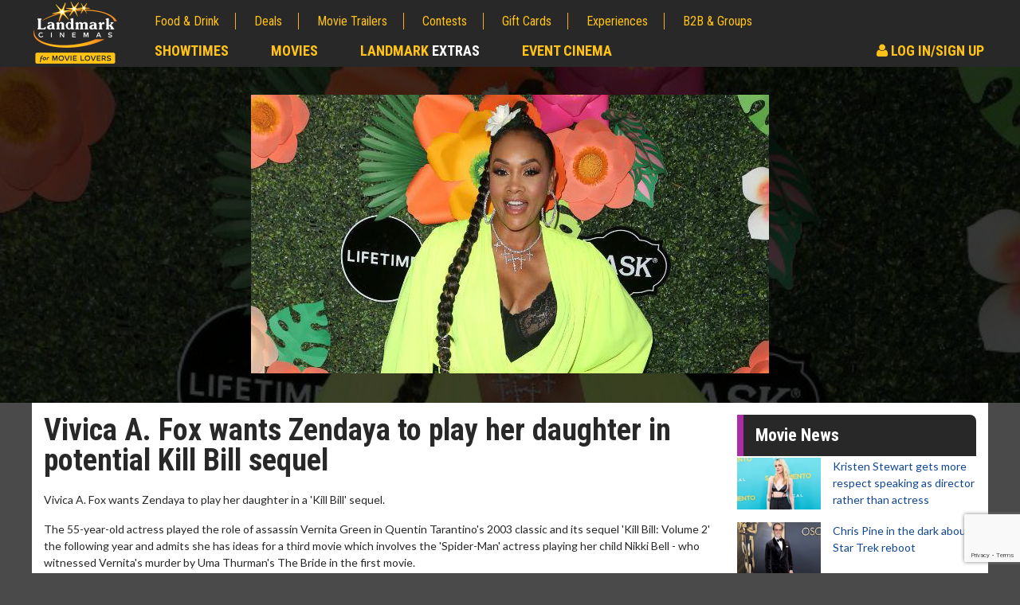

--- FILE ---
content_type: text/html; charset=utf-8
request_url: https://cms.landmarkcinemas.com/movie-news/vivica-a-fox-wants-zendaya-to-play-her-daughter-in-potential-kill-bill-sequel
body_size: 11846
content:
<!doctype html>
<html lang="en">
<head>
    <meta http-equiv="X-UA-Compatible" content="IE=edge">
    <meta charset="utf-8">


        <title>Vivica A. Fox wants Zendaya to play her daughter in potential Kill Bill sequel | Movie News | Landmark Cinemas </title>
        <meta property="og:title" content="Vivica A. Fox wants Zendaya to play her daughter in potential Kill Bill sequel | Movie News | Landmark Cinemas " />
    <meta name="viewport" content="width=device-width, initial-scale=1" />

    
<meta name="description" content="Vivica A. Fox has revealed that she wants to Zendaya to play Vernita Green&#39;s daughter in a potential third &#39;Kill Bill&#39; film." />

<meta name="robots" content="Index,Follow" />
<link rel="publisher" href="https://plus.google.com/+LandmarkcinemasCanada" />

<link rel="shortcut icon" href="/images/favicon.ico" type="image/x-icon">
<meta property="og:url" content="https://cms.landmarkcinemas.com/movie-news/vivica-a-fox-wants-zendaya-to-play-her-daughter-in-potential-kill-bill-sequel" />
 
<meta property="og:description" content="Vivica A. Fox has revealed that she wants to Zendaya to play Vernita Green&#39;s daughter in a potential third &#39;Kill Bill&#39; film." />
<meta property="og:type" content="article" />
        <link rel="canonical" href="https://www.landmarkcinemas.com/movie-news/vivica-a-fox-wants-zendaya-to-play-her-daughter-in-potential-kill-bill-sequel" />

    <meta name="twitter:image" content="https://cms.landmarkcinemas.com//media/403618/3412dec6-db2d-48f0-95de-506db3cfb91a.jpg" />

    <meta property="og:image" content="https://cms.landmarkcinemas.com//media/403617/killbill3.jpg" />

<meta property="og:site_name" content="Landmark Cinemas" />
<meta property="fb:app_id" content="188929581502281" />

<meta name="twitter:card" content="summary" />
<meta name="twitter:site" content="@LandmarkCinemas" />
<meta name="twitter:url" content="https://cms.landmarkcinemas.com/movie-news/vivica-a-fox-wants-zendaya-to-play-her-daughter-in-potential-kill-bill-sequel" />
    <meta name="twitter:title" content="Vivica A. Fox wants Zendaya to play her daughter in potential Kill Bill sequel " />
    <meta name="twitter:description" content="Vivica A. Fox has revealed that she wants to Zendaya to play Vernita Green&#39;s daughter in a potential third &#39;Kill Bill&#39; film." />


    <link href='https://fonts.googleapis.com/css?family=Lato:400,400italic,700,700italic' rel='stylesheet' type='text/css'>
    <link href='https://fonts.googleapis.com/css?family=Roboto+Condensed:400,400italic,700,700italic' rel='stylesheet' type='text/css'>

    <link href="/bundles/styles?v=Xp4biZcXY2Cid4wqJrkh7qX2mdk0fzIawrmG3CoL9Kk1" rel="stylesheet"/>



<script type="text/javascript">

        var pc = pc || {};

        pc.api = {
            'movie': '//movieapi.landmarkcinemas.com/',
            'booking': '//bookingapi.landmarkcinemas.com/',
            'members': '//members45.api.dev.peachdigital.net/'
        };

        pc.dvfid = '120402|120407|120821|120928|120971|121039';

        pc.enableTokenisation = 'true';

        pc.circuit = '22';
        pc.currencyFormat = '$99.99';
        pc.myMoviesPartnerId = 'LANDMARK';
        pc.eventId = '150';
        pc.testMode = 'false';
        pc.gstNumber = '83273 6839 RT0001';
        pc.vistaShoutoutConcessionName = 'SHOUT OUT';
        pc.vistaTicketCreditBalanceTypeIds = '11,13';

        pc.vp = {
            api: 'A3G4H3OFJVCPVCCIUWL821VyqUx6Sp02DcMfpewgIamBXET7E',
            url: 'https://assets.secure.checkout.visa.com/checkout-widget/resources/js/integration/v1/sdk.js',
            pixel: 'https://secure.checkout.visa.com/wallet-services-web/payment/updatepaymentinfo.gif',
            currencyCode: 'CAD',
            promoCode: ''
        };

        pc.Authentication = { 'HasLogin': false };

        pc.dfp = pc.dfp || {};

        dataLayer = [];

        pc.pstMsgWhitelist = ['https://www.landmarkcinemas.com','https://userprofile-ui.landmarkcinemas.com','https://branding.landmarkcinemas.com'];

        pc.recaptcha3 = {
            siteKey: '6LcOKeIjAAAAANZj8kJXERcD0v6KRzz5zhmy5tW0'
        }
</script>

    <script>var expTypes = [{"Name":"Laser Ultra","Link":"/experiences/laser-ultra/"},{"Name":"ULTRA 2D","Link":"/experiences/laser-ultra/"},{"Name":"ULTRA 3D","Link":"/experiences/laser-ultra/"},{"Name":"IMAX 2D","Link":"/experiences/the-imax-experience/"},{"Name":"IMAX 3D","Link":"/experiences/the-imax-experience/"},{"Name":"ScreenX","Link":"/experiences/screenx/"},{"Name":"Premiere","Link":"/experiences/premiere-seats/"},{"Name":"Shout Out","Link":"/experiences/shout-out/"},{"Name":"Loungers","Link":"/experiences/loungers/"},{"Name":"LUXE 2D","Link":"/experiences/luxe-cinema/"},{"Name":"18+","Link":"/experiences/luxe-cinema/"},{"Name":"Sensory","Link":"/experiences/sensory-friendly-films/"},{"Name":"Laser Ultra","Link":"/experiences/level-up-arcade/"},{"Name":"ULTRA 2D","Link":"/experiences/level-up-arcade/"},{"Name":"ULTRA 3D","Link":"/experiences/level-up-arcade/"},{"Name":"3D","Link":"/experiences/real-d-3d/"},{"Name":"Recliner","Link":"/experiences/recliner-seats/"},{"Name":"Stroller","Link":"/experiences/park-the-stroller/"},{"Name":"EXTRA 2D","Link":"/experiences/extra/"},{"Name":"XTREME 2D","Link":"/experiences/xtreme-experience/"},{"Name":"Dolby Atmos","Link":"/experiences/dolby-atmos/"},{"Name":"None","Link":"/experiences/access-2-entertainment/"},{"Name":"DVS","Link":"/experiences/assistive-devices/"},{"Name":"CC","Link":"/experiences/assistive-devices/"}];</script>

    <script src="/bundles/headscripts?v=1UETDRyAqKwTU9WU8zcAX9todpJutProkKtv33R3S1M1"></script>

    <script async="async" src="https://www.googletagservices.com/tag/js/gpt.js"></script>

<script>
	var googletag = googletag || {};
	googletag.cmd = googletag.cmd || [];

    var pc = pc || {};

    pc.dfp = pc.dfp || {};

    pc.dfp.genre = [];
    pc.dfp.sections = '';
    pc.dfp.loc = '';
    pc.dfp.temp = '';
    pc.dfp.pid = '';
    pc.dfp.mid = '';
    pc.dfp.vid = '';

    pc.dfp.log = 'n';
    pc.dfp.gender = '';
    pc.dfp.age = '';
    pc.dfp.guid = '';

    pc.dfp.ads = {};

    pc.dfp.ads.desktop = {
        'div-gpt-ad-1476543950994-0': {
            'ad': '/62334175/728x90_p1', 
            'sizes': [[728, 90], [468, 60]]
        },
        'div-gpt-ad-1476543950994-1': {
            'ad':'/62334175/300x250_p1', 
            'sizes': [[300, 600], [250, 250], [300, 250]]
        },
        'div-gpt-ad-1476543950994-2': {
            'ad': '/62334175/300x250_p2', 
            'sizes': [[250, 250], [300, 250]],
            'includes': [
                'homepage',
                'showtimes',
                'contests',
                'contest',
                'experiences',
                'experience',
                'movie deals',
                'deal',
                'news',
                'article'
            ]
        },
        'div-gpt-ad-1476543950994-3': {
            'ad': '/62334175/300x250_p3',
            'sizes': [[250, 250], [300, 250]],
            'includes': [
                'homepage'
            ]
        },
        'div-gpt-ad-1476543950994-4': {
            'ad':'/62334175/800x250_1',
            'sizes': [820, 250]
        },
        'div-gpt-ad-1476543950994-99': {
            'ad': '/62334175/1x1_p1',
            'outOfPage': true
        }
    };

    pc.dfp.ads.mobile = {
        'div-gpt-ad-1476543950994-0': {
            'ad': '/62334175/320x50_m1',
            'sizes': [[320, 50], [300, 100]]
        },
        'div-gpt-ad-1476543950994-1': {
            'ad': '/62334175/300x250_m1',
            'sizes': [[300, 100], [300, 250]]
        },
        'div-gpt-ad-1476543950994-2': {
            'ad': '/62334175/300x250_m2',
            'sizes': [[300, 100], [300, 250]],
            'includes': [
                'homepage',
                'showtimes',
                'contests',
                'contest',
                'experiences',
                'experience',
                'movie deals',
                'deal',
                'news'
            ]
        },
        'div-gpt-ad-1476543950994-3': {
            'ad': '/62334175/300x250_m3',
            'sizes': [[300, 100], [300, 250]],
            'includes': [
                'homepage'
            ]
        },
        'div-gpt-ad-1476543950994-4': {
            'ad': '/62334175/800x250_1',
            'sizes': [820, 250]
        },
        'div-gpt-ad-1476543950994-99': {
            'ad': '/62334175/1x1_mp1',
            'outOfPage': true
        }
    };
</script>

      <script>pc.dfp.sections = '';</script>
        <script>
                if (typeof docCookies !== 'undefined')
                {
                    function toTitleCase(str) 
                    {
                        return str.replace(/\w\S*/g, function(txt)
                        {
                            return txt.charAt(0).toUpperCase() + txt.substr(1).toLowerCase();
                        });
                    }

                    var temp = decodeURIComponent(docCookies.getItem('LMC_TheatreName') || ''),
                        tempSplit = temp.split('/'),
                        thisTheatre = tempSplit[tempSplit.length - 1];

                    var newTheatre = thisTheatre.replace(/\-/g, ' ');
                    newTheatre = toTitleCase(newTheatre);

                    // check we have stored cinema
                    if (newTheatre !== '')
                    {
                        // change location
                        pc.dfp.loc = newTheatre;
                    }
                }
        </script>
         <script>pc.dfp.temp = 'news';</script>
             <script>pc.dfp.pid = '512480';</script>



    <script type="text/javascript" src="https://www.googleadservices.com/pagead/conversion_async.js" charset="utf-8"></script>

    <script src="https://www.google.com/recaptcha/api.js?render=6LcOKeIjAAAAANZj8kJXERcD0v6KRzz5zhmy5tW0"></script>
</head>
<body>
    <input type="hidden" id="AntiForgeryToken" name="AntiForgeryToken" value="NM5y-XkS81NGkK43g0ZxUdu8TDx7RrpMQzV74Ib2JkEa1A5NrPrxu07IZPbFuOLgNGrHjQhisBO91--iiply6hwo6GPKHXT7W7o8L03duNI1:Q1lWORVXv6PIAG67WjrCUNXVNJZFSz8LFvjlsHRm47NmmWDZJUFUssG7oWEISuUdiIS4WT3yaKjIilOTX5Li3pp5FtwmiYorWE3fWjvKiw41">
    <script>(function(w,d,s,l,i){w[l]=w[l]||[];w[l].push({'gtm.start':
new Date().getTime(),event:'gtm.js'});var f=d.getElementsByTagName(s)[0],
j=d.createElement(s),dl=l!='dataLayer'?'&l='+l:'';j.async=true;j.src=
'https://www.googletagmanager.com/gtm.js?id='+i+dl;f.parentNode.insertBefore(j,f);
})(window,document,'script','dataLayer','GTM-KTGL7S');</script>
    <noscript><iframe src="https://www.googletagmanager.com/ns.html?id=GTM-KTGL7S"
height="0" width="0" style="display:none;visibility:hidden"></iframe></noscript>
    <script async src="https://www.googletagmanager.com/gtag/js?id=G-7M6ER5F56DsF"></script>
<script>
    window.dataLayer = window.dataLayer || [];
    function gtag() { dataLayer.push(arguments); }
    gtag('js', new Date());
    gtag('config', 'G-7M6ER5F56D');
</script>

    <a href="#main" class="skipLink">skip to content</a>

    <div id="pageTop"></div>

    <div id="fb-root"></div>

    <div id="close-modal"></div>

    <div class="se-pre-condre"></div>

    <!-- /62334175/728x90_p1 -->
    <!-- /62334175/320x50_m1 -->
    <div id="div-gpt-ad-1476543950994-0" class="lb dfp-place"></div>

<script>
    function jwplayerPause() {
        if (typeof jwplayer !== 'undefined') {
            jwplayer().pause();
        }
    }
</script>

<header>
    <nav class="contain">
        <a href="/">
            <img src="https://www.landmarkcinemas.com/media/428363/landmark-cinemas.png" alt="Landmark Cinemas Logo" class="brand" width="116" height="72" data-logo-nav-link>
        </a>
        <a class="ddtoggle" href="#" title="navigation menu"><span class="icon-bar"></span><span class="icon-bar"></span><span class="icon-bar"></span></a>
        <div class="newnav">
            <ul class="mobnav">
                <li class="primary"><a href="/showtimes/" title="Check Local Showtimes" data-showtimes-nav>Showtimes</a></li>
                <li class="primary"><a href="/now-playing/" title="Movies Now Playing">Movies</a></li>
                <li class="primary"><a href="/extras/" title="Landmark Extras">Landmark <span class="hextras">Extras</span></a></li>
                <li class="primary"><a href="/event-cinema/" title="Event Cinema">Event Cinema</a></li>
                    <!-- Logout Button -->
                        <li class="primary hextralink">
                            <a href="/my-account/" title="Sign In to your Landmark Cinemas Account" onclick="jwplayerPause()"><em class="fa fa-user" aria-hidden="true"></em> Log In/Sign Up</a>
                        </li>
                <li><a href="/food-drink/" title="Food & Drink">Food & Drink</a></li>
                <li><a href="/movie-deals/" title="Browse Movie Deals">Deals</a></li>
                <li><a href="/movie-trailers/" title="Watch Movie Trailers">Movie Trailers</a></li>
                <li><a href="/contests/" title="Movie Contests">Contests</a></li>
                <li><a href="/gift-cards/" title="Buy Gift Cards">Gift Cards</a></li>
                <li><a href="/experiences/" title="Movie Experiences and PLF">Experiences</a></li>
                <li><a href="/advertising-corporate-sales/" title="B2B & Groups Corporate Sales">B2B & Groups</a></li>
            </ul>
            <ul class="deskprimary">
                <li><a href="/showtimes/" title="Check Local Showtimes" data-showtimes-nav>Showtimes</a></li>
                <li><a href="/now-playing/" title="Browse Movies Now Playing">Movies</a></li>
                <li><a href="/extras/" title="Landmark Extras">Landmark <span class="hextras">Extras</span></a></li>
                <li><a href="/event-cinema/" title="Event Cinema">Event Cinema</a></li>
                    <!-- Logout Button -->
                        <li class="hsignin">
                            <a href="/my-account/" title="Sign In to your Landmark Cinemas Account" onclick="jwplayerPause()"><em class="fa fa-user" aria-hidden="true"></em> Log In/Sign Up</a>
                        </li>
            </ul>
            <div class="clear"></div>
            <!-- Loyalty Overlay -->
        </div>
    </nav>
</header>
    

  <div id="newshero" style="background-image:url(/media/403617/killbill3.jpg)">
    <div class="inhero">
      <img src="/media/403617/killbill3.jpg" width="650" height="350" alt="Vivica A. Fox wants Zendaya to play her daughter in potential Kill Bill sequel">
    </div>
  </div>      

<main id="main" class="main" data-dfp-page="article">
  <div class="contain">
    <div class="content">
      <section>
        <div class="wideitem">
          <article>
              <h1>Vivica A. Fox wants Zendaya to play her daughter in potential Kill Bill sequel</h1>

            <div class="addthis_sharing_toolbox share"></div>
            <div class="clearfix"></div>

              <div class="gencont">
                <p>Vivica A. Fox wants Zendaya to play her daughter in a 'Kill Bill' sequel.
</p><p>The 55-year-old actress played the role of assassin Vernita Green in Quentin Tarantino's 2003 classic and its sequel 'Kill Bill: Volume 2' the following year and admits she has ideas for a third movie which involves the 'Spider-Man' actress playing her child Nikki Bell - who witnessed Vernita's murder by Uma Thurman's The Bride in the first movie.
</p><p>When asked about the possibility of another 'Kill Bill' movie, Vivica told NME: &quot;I haven't got any official word ... I had a feeling that hopefully (Tarantino) was waiting on (Ambrosia Kelley, the actress who plays) my daughter to grow up a little bit.
</p><p>&quot;But then I was doing an interview and they asked 'What young actress would you get to play your daughter?' and I was like 'No, Ambrosia!' but they meant an established actress.
</p><p>&quot;So I went, Zendaya! How hot would that be? And that would probably green light this project. Because her and Uma are both very tall, and it would just be kick-butt, and I love her.&quot;
</p><p>The 'Independence Day' star added: &quot;Hopefully now we can put that out, like 'Tarantino, cast Zendaya!' And spark his interest to put on the fast track. Wouldn't it be amazing?&quot;
</p><p>Fox also suggested that she and Thurman could reprise their roles in a potential remake.
</p><p>When asked about who would play Vernita and The Bride, she replied: &quot;Uma Thurman and Vivica of course! We'd come back and reprise our roles.&quot;
</p><p>Vivica admits that she would be confident that Tarantino would find a way for her to rejoin the series, despite her character's supposed death.
</p><p>She said: &quot;I'd get on the phone with my agent immediately, making sure that I could be a part of it. Tarantino has a great way of figuring out how to bring a character back even if they died, in a flashback or something. People have been waiting, and I'm in the waiting line too!&quot;</p>
              </div>

            <div class="clearfix"></div>
          </article>
        </div>
      </section>
      




    </div>
      <div class="sidebar">


<!-- /62334175/300x250_p1 -->
<!-- /62334175/300x250_m1 -->
<div id="div-gpt-ad-1476543950994-1" class="bb dfp-place"></div>    <div class="widpromo">
        <h2 class="h3 purple"><a href="/movie-news">Movie News</a></h2>
        <ul class="newswidget">
                <li>
          <a href="/movie-news/kristen-stewart-gets-more-respect-speaking-as-director-rather-than-actress/" title="Kristen Stewart gets more respect speaking as director rather than actress">
                        <div class="newsthumb">
                <img src="/media/428609/1fd6b41a-2b2b-41fd-a42b-b3734f975057.jpg" alt="Kristen Stewart gets more respect speaking as director rather than actress" />
                        </div>
                        <div class="newstext"><span class="trimtext45">Kristen Stewart gets more respect speaking as director rather than actress</span></div>
                        <div class="clearfix"></div>
                    </a>
                </li>
                <li>
          <a href="/movie-news/chris-pine-in-the-dark-about-star-trek-reboot/" title="Chris Pine in the dark about Star Trek reboot">
                        <div class="newsthumb">
                <img src="/media/428611/4ce97cd7-dd8a-452b-b29c-99227eabe47f.jpg" alt="Chris Pine in the dark about Star Trek reboot" />
                        </div>
                        <div class="newstext"><span class="trimtext45">Chris Pine in the dark about Star Trek reboot</span></div>
                        <div class="clearfix"></div>
                    </a>
                </li>
                <li>
          <a href="/movie-news/michael-bay-signs-with-caa/" title="Michael Bay signs with CAA">
                        <div class="newsthumb">
                <img src="/media/428605/6eb315fa-6a1b-43da-b204-f7b94a99b0a2.jpg" alt="Michael Bay signs with CAA" />
                        </div>
                        <div class="newstext"><span class="trimtext45">Michael Bay signs with CAA</span></div>
                        <div class="clearfix"></div>
                    </a>
                </li>
                <li>
          <a href="/movie-news/judd-apatow-rob-reiners-death-is-an-unspeakable-tragedy/" title="Judd Apatow: Rob Reiner&#39;s death is an &#39;unspeakable tragedy&#39;">
                        <div class="newsthumb">
                <img src="/media/428607/dff6dc1b-ec14-4b57-8663-bc9f3029070e.jpg" alt="Judd Apatow: Rob Reiner&#39;s death is an &#39;unspeakable tragedy&#39;" />
                        </div>
                        <div class="newstext"><span class="trimtext45">Judd Apatow: Rob Reiner&#39;s death is an &#39;unspeakable tragedy&#39;</span></div>
                        <div class="clearfix"></div>
                    </a>
                </li>
                <li>
          <a href="/movie-news/chris-pratt-proposed-the-idea-of-an-ai-actor-starring-in-mercy/" title="Chris Pratt proposed the idea of an AI actor starring in Mercy">
                        <div class="newsthumb">
                <img src="/media/428600/b8182e30-336b-4beb-a0cd-cb0f8601d228.jpg" alt="Chris Pratt proposed the idea of an AI actor starring in Mercy" />
                        </div>
                        <div class="newstext"><span class="trimtext45">Chris Pratt proposed the idea of an AI actor starring in Mercy</span></div>
                        <div class="clearfix"></div>
                    </a>
                </li>
        </ul>
        <div class="clearfix"></div>
    </div>
    <div class="widpromo">
		<h2 class="h3"><a href="/movie-deals" title="Great Movie Deals">Movie Deals</a></h2>
        <div class="widslide">
                <div class="promocontainer">
					<a href="/movie-deals/movie-twosome-wednesday/" title="Movie Twosome - Wednesday">
                            <img src="/media/426127/mkt25114-520x300-thumbnail-movietwosome.jpg" alt="Movie Twosome - Wednesday" />
                    </a>
                    <div class="promoitem">
                        <div class="promoitemHeading">Movie Twosome - Wednesday</div>
                        <p>Wednesdays are made for Movie Twosomes!</p>
                        <a href="/movie-deals/movie-twosome-wednesday/" class="ctap" aria-label="Click for details - Movie Twosome - Wednesday">Click For Details</a>
                    </div>
                    <div class="clearfix"></div>
                </div>
                <div class="promocontainer">
					<a href="/movie-deals/kids-day-sunday/" title="Kid&#39;s Day - Sunday">
                            <img src="/media/426125/mkt25114-520x300-thumbnail-kidsday.jpg" alt="Kid&#39;s Day - Sunday" />
                    </a>
                    <div class="promoitem">
                        <div class="promoitemHeading">Kid&#39;s Day - Sunday</div>
                        <p>Defeat boring Sundays</p>
                        <a href="/movie-deals/kids-day-sunday/" class="ctap" aria-label="Click for details - Kid&#39;s Day - Sunday">Click For Details</a>
                    </div>
                    <div class="clearfix"></div>
                </div>
                <div class="promocontainer">
					<a href="/movie-deals/morning-movies/" title="Morning Movies">
                            <img src="/media/426126/mkt25114-520x300-thumbnail-morningmovies.jpg" alt="Morning Movies" />
                    </a>
                    <div class="promoitem">
                        <div class="promoitemHeading">Morning Movies</div>
                        <p>The best reason to get up in the morning!</p>
                        <a href="/movie-deals/morning-movies/" class="ctap" aria-label="Click for details - Morning Movies">Click For Details</a>
                    </div>
                    <div class="clearfix"></div>
                </div>
                <div class="promocontainer">
					<a href="/movie-deals/seniors-day/" title="Senior&#39;s Day - Monday">
                            <img src="/media/426129/mkt25114-520x300-thumbnail-seniorsday.jpg" alt="Senior&#39;s Day - Monday" />
                    </a>
                    <div class="promoitem">
                        <div class="promoitemHeading">Senior&#39;s Day - Monday</div>
                        <p>Get more of the movies you love every Monday for less</p>
                        <a href="/movie-deals/seniors-day/" class="ctap" aria-label="Click for details - Senior&#39;s Day - Monday">Click For Details</a>
                    </div>
                    <div class="clearfix"></div>
                </div>
                <div class="promocontainer">
					<a href="/movie-deals/merchandise/" title="Movie Merch">
                            <img src="/media/415972/its23014-520x300-thumbnail-moviemerch.jpg" alt="Movie Merch" />
                    </a>
                    <div class="promoitem">
                        <div class="promoitemHeading">Movie Merch</div>
                        <p>Collect &#39;em all!</p>
                        <a href="/movie-deals/merchandise/" class="ctap" aria-label="Click for details - Movie Merch">Click For Details</a>
                    </div>
                    <div class="clearfix"></div>
                </div>
        </div>
    </div>
<!-- /62334175/300x250_p2 -->
<!-- /62334175/300x250_m2 -->
<div id="div-gpt-ad-1476543950994-2" class="bb dfp-place"></div>    <div class="widpromo">
        <h2 class="h3 blue">Hot New Trailers</h2>
        <ul class="trailerlist">
                <li>
					<a href="/movie-trailers/masters-of-the-universe-official-teaser-trailer/" title="watch the Masters of The Universe Official Teaser Trailer">
                            <img src="/media/428566/trailerframe-1280x720-webtemplate.jpg" alt="watch Masters of The Universe Official Teaser Trailer">
                        <span>Masters of The Universe Official Teaser Trailer</span>
                    </a>
                </li>
                <li>
					<a href="/movie-trailers/animal-farm-official-trailer/" title="watch the Animal Farm Official Trailer">
                            <img src="/media/428594/hq720.jpg" alt="watch Animal Farm Official Trailer">
                        <span>Animal Farm Official Trailer</span>
                    </a>
                </li>
                <li>
					<a href="/movie-trailers/the-bride-official-trailer/" title="watch the THE BRIDE! Official Trailer">
                            <img src="/media/428513/bride-1280x720-webtemplate.jpg" alt="watch THE BRIDE! Official Trailer">
                        <span>THE BRIDE! Official Trailer</span>
                    </a>
                </li>
                <li>
					<a href="/movie-trailers/the-hunger-games-sunrise-on-the-reaping-official-teaser-trailer/" title="watch the The Hunger Games Sunrise on the Reaping Official Teaser Trailer">
                            <img src="/media/427898/thehungergamessunrise-onthereapingofficial-teaser.jpg" alt="watch The Hunger Games Sunrise on the Reaping Official Teaser Trailer">
                        <span>The Hunger Games Sunrise on the Reaping Official Teaser Trailer</span>
                    </a>
                </li>
        </ul>
    </div>
      </div>
    <div class="clearfix"></div>
  </div>
  <div class="contain">

  </div>
</main>



<footer>
    <div class="foottop contain">
        <a href="#pageTop" class="scrollToTop" title="Scroll to the top of the page"><em class="fa fa-arrow-up" aria-hidden="true"></em></a>
        <ul class="footlinks">
                    <li><a href="/now-playing/" target="_self">Now Playing Movies</a></li>
                    <li><a href="/showtimes/" target="_self">Movie Tickets</a></li>
                    <li><a href="https://landmarkextras.com/" target="_blank">Landmark EXTRAS</a></li>
                    <li><a href="/gift-cards/" target="_self">Gift Cards</a></li>
                    <li><a href="/e-news/" target="_self">E-News</a></li>
                    <li><a href="/movie-lovers-care/" target="_self">Movie Lovers Care</a></li>
                    <li><a href="/feedback/" target="_self">Feedback</a></li>
                    <li><a href="https://www.landmarkcinemas.com/media/427960/its25125-nutritional-info-85x11-chart-portrait.pdf" target="_self">Nutritional Information</a></li>
        </ul>
        <ul class="footlinks">
                    <li><a href="/advertising-corporate-sales/advertising/" target="_self">Advertising</a></li>
                    <li><a href="/advertising-corporate-sales/" target="_self">Bulk Movie Tickets</a></li>
                    <li><a href="/advertising-corporate-sales/private-group-screenings/" target="_self">Private &amp; Group Screenings</a></li>
                    <li><a href="/advertising-corporate-sales/educational-screenings-events/" target="_self">Educational Screening/Events</a></li>
                    <li><a href="/advertising-corporate-sales/theatre-rentals-corporate-meetings/" target="_self">Theatre Rentals &amp; Meetings</a></li>
                    <li><a href="https://birthdays.landmarkcinemas.com/" target="_blank">Birthday Parties</a></li>
                    <li><a href="http://theatreagencies.com/" target="_blank">Theatre Agencies</a></li>
                    <li><a href="/media-hub/" target="_self">Media Hub</a></li>
        </ul>
        <ul class="footlinks">
                    <li><a href="/about/" target="_self">About Us</a></li>
                    <li><a href="/contact-us/" target="_self">Contact Us</a></li>
                    <li><a href="/faq/" target="_self">FAQs</a></li>
                    <li><a href="/ticket-refund/" target="_self">Ticket Refunds</a></li>
                    <li><a href="/careers/" target="_self">Careers</a></li>
                    <li><a href="/accessibility-policy/" target="_self">Accessibility Policy</a></li>
                    <li><a href="/supplier-code-of-conduct/" target="_self">Supplier Code of Conduct</a></li>
                    <li><a href="/film-ratings/" target="_self">Film Ratings</a></li>
        </ul>
        <div class="clearfix"></div>
    </div>
    <div class="clearfix"></div>
    <div class="footend">
        &copy; 2026 Landmark Cinemas Canada LP <br><a href="/privacy-policy/">Privacy Policy</a> | <a href="/cookie-policy/">Cookie Policy</a> | <a href="?cmpscreen">Privacy settings</a> | <a href="/terms/">Terms of Use</a>
    </div>
</footer>

<div id="seatmap-overlay" style="display: none;">
    <div>
        <div class="popup-booking-title" data-book-seats-title-popup></div>
        <div class="popup-booking-title dn" data-book-shoutouts-popup></div>
        <div class="popup-booking-title" data-book-shoutouts-available-popup><p class="shoutout-messaging dn" data-book-shoutout-notavailable="" style="text-align: center;"><strong>You are within 24HRS of the selected showtime, Shout Out is not available for purchase.</strong></p></div>
        <div class="popup-booking-auditorium-info" data-book-seats-auditorium-info-popup></div>

        <div class="book-seats" data-book-seats-popup>
            <div class="book-seats-container" data-book-seats-container-popup>
                <div class="textCentro" data-book-seats-screen-popup>
                    <?xml version="1.0" encoding="UTF-8"?>
<svg xmlns="http://www.w3.org/2000/svg" xmlns:xlink="http://www.w3.org/1999/xlink" version="1.1" viewBox="0 0 550 80">
  <defs>
    <style>
      .cls-1 {
        
      }

      .cls-2 {
        fill: #fff;
      }
    </style>
    <linearGradient x1="275" y1="78.1" x2="275" y2=".3" gradientUnits="userSpaceOnUse">
      <stop offset="0" stop-color="#555a68"/>
      <stop offset=".2" stop-color="#4b505d"/>
      <stop offset=".7" stop-color="#363b46"/>
      <stop offset="1" stop-color="#2f343e"/>
    </linearGradient>
  </defs>
  <!-- Generator: Adobe Illustrator 28.7.1, SVG Export Plug-In . SVG Version: 1.2.0 Build 142)  -->
  <g>
    <g id="Layer_1">
      <g>
        <path class="cls-1" d="M524.1,78.1c-166-11.4-332.3-11.4-498.2,0C17.3,55.6,8.6,33.2,0,10.7c183.2-13.9,366.8-13.9,550,0-8.6,22.5-17.3,44.9-25.9,67.4Z"/>
        <g>
          <path class="cls-2" d="M223.8,47.6c-1.8,0-3.5-.3-5-1-1.5-.7-2.7-1.7-3.6-3-.4-.5-.2-.9.4-1.2,0,0,.1,0,.2-.1.2-.1.5-.1.7,0,.2,0,.4.3.7.6.7.9,1.7,1.6,2.8,2.1,1.1.5,2.3.7,3.7.7,1.6,0,2.9-.4,3.8-1.1.9-.7,1.4-1.7,1.3-2.8,0-.6-.2-1.2-.6-1.6-.3-.5-.8-.8-1.3-1.1-.5-.3-1.1-.5-1.8-.7-.7-.2-1.4-.4-2.1-.5-.7-.2-1.5-.3-2.2-.5-.7-.2-1.5-.4-2.1-.7-.7-.3-1.3-.6-1.8-1-.5-.4-1-.9-1.4-1.6-.4-.7-.6-1.4-.7-2.3-.1-1.7.4-3.2,1.7-4.3,1.3-1.1,2.9-1.7,5-1.8,1.7,0,3.3.3,4.7,1,1.4.7,2.5,1.6,3.3,2.8.4.6.3,1-.4,1.3-.1,0-.2,0-.3.1-.2,0-.5,0-.7,0-.2,0-.4-.3-.7-.6-1.4-1.7-3.3-2.5-5.7-2.4-1.5,0-2.7.4-3.5,1.1-.9.7-1.3,1.6-1.2,2.7,0,.7.3,1.2.6,1.7.3.5.8.8,1.3,1.1.5.3,1.1.5,1.8.7.7.2,1.4.3,2.1.5.7.1,1.5.3,2.2.5.7.2,1.5.4,2.1.7.7.3,1.3.6,1.8,1,.5.4,1,.9,1.3,1.6.3.7.5,1.4.6,2.3.1,1.8-.5,3.2-1.8,4.3-1.3,1.1-3.1,1.7-5.3,1.7Z"/>
          <path class="cls-2" d="M245.3,47.4c-1,0-1.9-.1-2.9-.3-.9-.2-1.8-.6-2.6-1.2-.8-.6-1.6-1.2-2.2-2.1-.6-.8-1.2-1.8-1.6-3.1-.4-1.2-.7-2.6-.8-4.1,0-1.5,0-2.8.3-4.1.3-1.3.7-2.3,1.3-3.2.6-.9,1.3-1.6,2.1-2.2.8-.6,1.7-1.1,2.6-1.4.9-.3,1.9-.4,2.9-.5.9,0,1.8,0,2.6.3.9.2,1.7.6,2.5,1,.8.5,1.6,1.1,2.2,1.9.7.8,1.2,1.8,1.6,2.8.1.3.1.6,0,.9-.1.2-.4.4-.7.5-.1,0-.2,0-.3,0-.3,0-.5,0-.7,0-.2-.1-.4-.3-.5-.7-.6-1.5-1.5-2.6-2.7-3.3-1.1-.8-2.5-1.1-4-1.1-2.2,0-4,.9-5.2,2.5-1.3,1.6-1.8,3.8-1.7,6.5.1,2.7.9,4.8,2.3,6.3,1.4,1.5,3.2,2.3,5.4,2.2,1.5,0,2.8-.4,3.8-1.2,1.1-.8,1.8-1.9,2.4-3.4.2-.6.6-.9,1.2-.7.1,0,.2,0,.3,0,.3,0,.6.2.7.5.1.3.1.6,0,1.1-.3,1-.8,1.9-1.4,2.7-.6.8-1.3,1.4-2,1.8-.7.4-1.5.8-2.3,1-.8.2-1.6.3-2.5.3Z"/>
          <path class="cls-2" d="M274.1,45.7c.3.4.3.7.2.9-.1.2-.4.3-.9.3-.2,0-.3,0-.5,0-.5,0-.9-.2-1.2-.6-2-2.8-3-4.2-4.9-6.9-.3,0-.8,0-1.5,0-1.4,0-2.1,0-3.4,0,0,2.6,0,3.9.1,6.5,0,.7-.3,1-1,1-.1,0-.2,0-.3,0-.7,0-1-.3-1-1-.2-7.8-.3-11.6-.4-19.4,0-.7.3-1.1,1-1.1,2,0,2.9,0,4.9,0,1.6,0,3,.1,4.2.3,1.1.2,2.1.6,2.9,1.2.8.5,1.4,1.3,1.8,2.2.4.9.6,2,.6,3.3,0,1.9-.4,3.4-1.3,4.4-.9,1-2.2,1.8-4,2.1,1.9,2.7,2.9,4,4.8,6.7ZM265.2,37.3c1,0,1.8,0,2.5-.1.7,0,1.3-.2,1.9-.4.6-.2,1.1-.5,1.5-.8.4-.4.7-.8.9-1.4.2-.6.3-1.2.3-2,0-.8-.1-1.5-.3-2.1-.2-.6-.5-1-.9-1.4-.4-.4-.9-.6-1.5-.9-.6-.2-1.3-.4-2-.4-.7,0-1.5-.1-2.5-.1-1.4,0-2.1,0-3.5,0,0,3.9.1,5.8.2,9.6,1.4,0,2.1,0,3.5,0Z"/>
          <path class="cls-2" d="M281.4,46.9c-.7,0-1-.3-1-1,0-7.8,0-11.6.2-19.4,0-.7.3-1.1,1-1.1,4.6,0,6.9,0,11.5,0,.7,0,1,.4,1,1.1,0,0,0,.1,0,.2,0,.7-.4,1.1-1,1-4.1,0-6.1,0-10.1,0,0,2.9,0,4.4,0,7.4,3.8,0,5.7,0,9.5,0,.7,0,1,.3,1,1,0,0,0,0,0,.1,0,.7-.4,1-1,1-3.8,0-5.7,0-9.5,0,0,3,0,4.5,0,7.5,4,0,5.9,0,9.9,0,.7,0,1,.3,1,1,0,0,0,0,0,.2,0,.7-.4,1-1,1-4.5,0-6.7,0-11.1,0Z"/>
          <path class="cls-2" d="M300.2,47c-.7,0-1-.3-1-1,.3-7.8.4-11.6.7-19.4,0-.7.4-1.1,1.1-1.1,4.6,0,6.9,0,11.5.1.7,0,1,.4.9,1.1,0,0,0,.1,0,.2,0,.7-.4,1.1-1.1,1-4.1,0-6.1,0-10.1,0-.1,2.9-.2,4.4-.3,7.3,3.8,0,5.7,0,9.5,0,.7,0,1,.4.9,1,0,0,0,0,0,.1,0,.7-.4,1-1,1-3.8,0-5.7,0-9.5,0-.1,3-.2,4.5-.3,7.5,4,0,5.9,0,9.9,0,.7,0,1,.3.9,1,0,0,0,0,0,.2,0,.7-.4,1-1,1-4.5,0-6.7,0-11.1,0Z"/>
          <path class="cls-2" d="M319,47.2c-.7,0-1-.3-.9-1,.5-7.8.7-11.6,1.2-19.4,0-.7.4-1.1,1.1-1,.3,0,.4,0,.7,0,.5,0,.9.2,1.2.7,4.2,7,6.3,10.5,10.5,17.4.6-6.7.8-10.1,1.4-16.9,0-.7.4-1.1,1.1-1,.1,0,.2,0,.3,0,.7,0,1,.4.9,1.1-.7,7.8-1,11.6-1.7,19.4,0,.7-.4,1-1.1,1-.2,0-.3,0-.6,0-.5,0-.9-.2-1.1-.7-4.2-7-6.3-10.4-10.5-17.4-.4,6.7-.7,10.1-1.1,16.9,0,.7-.4,1-1,1-.1,0-.2,0-.3,0Z"/>
        </g>
      </g>
    </g>
  </g>
</svg>
                </div>
                <div class="book-seats-labels" data-book-seats-labels-popup></div>
                <div class="book-seats-theatre" data-book-seats-theatre-popup></div>
            </div>

        </div>
        <div>
            <ul class="book-key">
                <li>
                    <div class="book-seats-seat-0"></div>
                    <div class="book-key-text">Available</div>
                </li>
                <li>
                    <div class="book-seats-seat-0" data-book-seats-status="1"></div>
                    <div class="book-key-text">Unavailable</div>
                </li>
                <li class="dn" data-recliner-key>
                    <div class="book-seats-seat-0"></div>
                    <div class="book-key-text">Recliner seat</div>
                </li>
                <li class="dn" data-premiere-key>
                    <div class="book-seats-seat-premiere"></div>
                    <div class="book-key-text">Premiere seat</div>
                </li>
                <li class="dn" data-regular-key>
                    <div class="book-seats-seat-regular"></div>
                    <div class="book-key-text">Regular seat</div>
                </li>
                <li class="dn" data-lounger-key>
                    <div class="book-seats-seat-lounger"></div>
                    <div class="book-key-text">Lounger seat</div>
                </li>
                <li>
                    <div class="book-seats-seat-4"></div>
                    <div class="book-key-text">Wheelchair accessible</div>
                </li>
                <li>
                    <div class="book-seats-seat-c-4"></div>
                    <div class="book-key-text">Companion</div>
                </li>
            </ul>

        </div>
        <div class="popup-btn-holder">
            <a class="tix" data-booking-url-popup>Book Your Tickets Now</a>
            <a class="tix" href="#close-modal" rel="modal:close" data-booking-close-button onclick="gtag('event', 'Close', { 'event_category': 'SeatPreview' }); return false;">Close</a>
            <a class="tix dn back" data-booking-back-button>Back to showtimes</a>
        </div>
    </div>
</div>

<div id="seatmap-overlay-error" style="display: none;">
    <div class="otp">
        <p>Sorry, we are unable to retrieve this sessions seating data, please try again later.</p>
    </div>
</div>

<div id="seatmap-overlay-disabled" style="display: none;">
    <div class="otp">
        <p>The preview of available seats feature is currently disabled.</p>
    </div>
</div>
<div id="showtimeInterrupt" style="display:none;" class="otp">
    <p>As of July 14, you may refund your tickets, including booking fee if applicable, at <a class="link" href="https://www.landmarkcinemas.com/" target="_blank">landmarkcinemas.com</a>.<br/>
    Refunds will be issued to a Landmark Cinemas Gift Card. For more information regarding Ticket Refunds <a class="link" href="https://www.landmarkcinemas.com/refunds" target="_blank">click here</a>
</p>
    <a rel="modal:close" href="#close-modal" class="ctap">CONFIRM</a>
    <a href="#close-modal" rel="modal:close" class="close-modal">Close</a>
</div>
<script type="text/x-mustache-template" id="templateBookSeatsPopup">
    {{#Area}}
    <table class="book-seats-area {{#pIsReclinerArea}}book-seats-area-recliner{{/pIsReclinerArea}}{{#pIsIMax}} book-seats-area-imax{{/pIsIMax}}{{#pIsLoungers}} book-seats-area-loungers{{/pIsLoungers}}{{#pIsRegular}} book-seats-area-regular{{/pIsRegular}}" cellpadding="0" cellspacing="0" style="width:{{Width}}%;height:{{pHeight}};top:{{pBottom}};right:{{pRight}};" {{#pNoSeatsToAllocate}} data-seats-noseatstoallocate="{{pNoSeatsToAllocate}}" {{/pNoSeatsToAllocate}}>
        {{#pRowsArray}}
        <tr>
            {{#pSeatsArray}}
            {{#Type}}
            <td data-book-seat-cell data-book-seats-status="{{Status}}" class="{{#isMidSeatSofa}}mid-seat-sofa{{/isMidSeatSofa}}{{#isRightSeatSofa}} right-seat-sofa{{/isRightSeatSofa}}">
                {{#pNoSeatsToAllocate}}
                <div class="book-seats-seat-{{pType}}" data-book-seats-seatid="{{AreaCategoryCode}}|{{AreaId}}|{{Row}}|{{Column}}" data-book-seats-seatname="{{SeatName}}" data-book-seats-status="{{Status}}" data-book-seats-row="{{PhysicalName}}"></div>
                {{/pNoSeatsToAllocate}}
                {{^pNoSeatsToAllocate}}
                {{#isAvailable}}
                <button class="book-seats-seat-{{pType}}" data-book-seats-seatid="{{AreaCategoryCode}}|{{AreaId}}|{{Row}}|{{Column}}" data-book-seats-seatname="{{SeatName}}" data-book-seats-status="{{Status}}" data-book-seats-row="{{PhysicalName}}"></button>
                {{/isAvailable}}
                {{^isAvailable}}
                <div class="book-seats-seat-{{pType}}" data-book-seats-seatid="{{AreaCategoryCode}}|{{AreaId}}|{{Row}}|{{Column}}" data-book-seats-seatname="{{SeatName}}" data-book-seats-status="{{Status}}" data-book-seats-row="{{PhysicalName}}"></div>
                {{/isAvailable}}
                {{/pNoSeatsToAllocate}}
            </td>
            {{/Type}}
            {{^Type}}
            <td data-book-seat-spacer><div class="book-seats-spacer"></div></td>
            {{/Type}}
            {{/pSeatsArray}}
        </tr>
        {{/pRowsArray}}
    </table>
    {{/Area}}
</script>

<script type="text/x-mustache-templates" id="templateBookSeatsLabelsPopup">
    {{#Area}}
    <table class="book-seats-label" cellpadding="0" cellspacing="0" style="height:{{pHeight}};top:{{pBottom}};">
        {{#pLabelArray}}
        <tr>
            <td>{{.}}</td>
        </tr>
        {{/pLabelArray}}
    </table>
    {{/Area}}
</script>

<div class="dn" id="wc-seat-icon">
    <?xml version="1.0" encoding="UTF-8"?>
<svg xmlns="http://www.w3.org/2000/svg" version="1.1" viewBox="0 0 100 100">
  <defs>
    <style>
	  .wc-icon-circle {
        fill: #086db5;
      }
	  
      .cls-2 {
        fill: #fff;
        stroke: #fff;
        stroke-width: .6px;
      }    
    </style>
  </defs>
  <!-- Generator: Adobe Illustrator 28.7.1, SVG Export Plug-In . SVG Version: 1.2.0 Build 142)  -->
  <g>
    <g id="Regular">
      <g>
        <circle class="wc-icon-circle" cx="50" cy="51" r="47"/>
        <g>
          <path class="cls-2" d="M63.5,58.3c-1,8.2-8.5,14.4-17.2,13.1-6.4-.9-11.7-6.1-12.7-12.5-.9-5.6,1.4-10.8,5.3-14.1v-6.3c-7.3,3.9-12,12.2-10.5,21.4,1.4,8.7,8.6,15.6,17.3,16.8,9.7,1.3,18.3-4.3,21.7-12.5l-3.9-5.8Z"/>
          <path class="cls-2" d="M82.6,62l-4.2,2.9-10.8-18.1h-20.7c0,.1,0-4.2,0-4.2h11v-4.6h-11v-10.7c2.9-1.1,4.8-4,4.3-7.4-.4-2.8-2.7-5.2-5.5-5.7-4.3-.8-8,2.5-8,6.7s1.9,5.5,4.6,6.4v24h22.8s11.8,19.8,11.8,19.8l8.3-5.4-2.5-3.9Z"/>
        </g>
      </g>
    </g>
  </g>
</svg>
</div>
    <script type="text/x-mustache-template" id="templateTrailerOverlay">
        <div class="trailer" data-trailer>
  <div class="trailerContent">
    <button class="trailerClose" data-trailer-close>Close</button>
    <div class="trailerContentFrame">
      <iframe src="" class="dn" allowfullscreen frameborder="0" data-trailer-iframe></iframe>
      <video class="video-js vjs-default-skin dn" controls data-trailer-video></video>
    </div>
  </div>
</div>
    </script>

    <script type="text/x-mustache-template" id="templateCinemaSelect">
        

  <a href="" data-filterselect-value="{{Id}}"></a>

    </script>

    <script type="text/x-mustache-template" id="templateDateSessions">
        {{#.}}
  <div class="filmDates" data-filmdates-item data-filmid="{{FilmId}}">
    <div class="gridRow">
      <div class="gridCol-l-12 gridCol-m-12 gridCol-s-12">
        
<h3 class="ta_c">Going: <span class="dateListSelectedValue" data-dp-selected-date></span></h3>

<div class="dateList compact" data-dp>
  <div class="dateListItems" data-dp-list>
    {{#Sessions}}
      {{#pIsBlank}}
        <span class="dateListItem disabled" data-dp-listitem>                  
          <span class="dateListItemLabel">
            <span class="dateListItemDay">{{pFormatShortDay}}</span>
            <span class="dateListItemDate">{{pFormatDate}}</span>
          </span>
        </span>
      {{/pIsBlank}}
      {{^pIsBlank}}
        <label class="dateListItem" data-dp-listitem="{{pFormatFullDay}}">
          <input type="radio" value="{{NewDate}}" name="date-{{FilmId}}" data-dp-listitem-input>
          <span class="dateListItemLabel">
            <span class="dateListItemDay">{{pFormatShortDay}}</span>
            <span class="dateListItemDate">{{pFormatDate}}</span>
          </span>
        </label>
      {{/pIsBlank}}
    {{/Sessions}}

    <button class="dateListCal" data-dp-cal data-date>MORE DATES</button>
  </div>
  <input type="hidden" value="" data-film-filter="datelist">
</div>
      </div>
    </div>
    <div class="gridRow">
      <div class="gridCol-l-12 gridCol-m-12 gridCol-s-12">
        <h3 class="ta_c">Your show time: <span class="sessionSelectedValue" data-session-selected-time></span></h3>

        {{#Sessions}}
          {{^pIsBlank}}
            <div class="filmListSessions" data-sessions="{{NewDate}}">
            
              <div class="sessionGroup">
                

                {{#Times}}
                  {{#SessionExpired}}
                    <span class="session expired" title="{{Title}} on {{DisplayDate}} at {{StartTime}}">{{StartTime}}</span>
                  {{/SessionExpired}}
                  {{^SessionExpired}}
                    {{#SoldOut}}
                      <span class="session soldOut" title="{{Title}} on {{DisplayDate}} at {{StartTime}}">{{StartTime}}</span>
                    {{/SoldOut}}
                    {{^SoldOut}}
                      <a href="/booking?cinemaId={{CinemaId}}&filmId={{FilmId}}&externalSessionId={{ExternalSessionId}}&sessionId={{Scheduleid}}" class="session" data-session title="{{Title}} on {{DisplayDate}} at {{StartTime}}">{{StartTime}}<span class="btn-2 btn-s sessionConfirm" data-session-confirm>Confirm & Book</span></a>
                    {{/SoldOut}}
                  {{/SessionExpired}}
                {{/Times}}              
              </div>
        
            </div>
          {{/pIsBlank}}
        {{/Sessions}}

      </div>
    </div>
  </div>
{{/.}}
    </script>

    <!-- /62334175/1x1_p1 -->
    <!-- /62334175/1x1_mp1 -->
    <div id='div-gpt-ad-1476543950994-99'></div>

    <script src="/bundles/scripts?v=wlrMNZPCg8h6QNyFhTEDkbW91sGT77-ziezjvgXp18k1"></script>

    <script src="/Scripts/angular.min.js"></script>
    <script src="/Scripts/Angular/angular-paging.min.js"></script>
    <script src="/Scripts/Angular/angular-scroll.min.js"></script>
    <script src="/Scripts/Angular/angularScripts.js"></script>
    <!--script type="text/javascript" src="//s7.addthis.com/js/300/addthis_widget.js#pubid=ra-5731febee974658c"></script-->
</body>
</html>


--- FILE ---
content_type: text/html; charset=utf-8
request_url: https://www.google.com/recaptcha/api2/anchor?ar=1&k=6LcOKeIjAAAAANZj8kJXERcD0v6KRzz5zhmy5tW0&co=aHR0cHM6Ly9jbXMubGFuZG1hcmtjaW5lbWFzLmNvbTo0NDM.&hl=en&v=PoyoqOPhxBO7pBk68S4YbpHZ&size=invisible&anchor-ms=20000&execute-ms=30000&cb=asch52mdycnu
body_size: 48523
content:
<!DOCTYPE HTML><html dir="ltr" lang="en"><head><meta http-equiv="Content-Type" content="text/html; charset=UTF-8">
<meta http-equiv="X-UA-Compatible" content="IE=edge">
<title>reCAPTCHA</title>
<style type="text/css">
/* cyrillic-ext */
@font-face {
  font-family: 'Roboto';
  font-style: normal;
  font-weight: 400;
  font-stretch: 100%;
  src: url(//fonts.gstatic.com/s/roboto/v48/KFO7CnqEu92Fr1ME7kSn66aGLdTylUAMa3GUBHMdazTgWw.woff2) format('woff2');
  unicode-range: U+0460-052F, U+1C80-1C8A, U+20B4, U+2DE0-2DFF, U+A640-A69F, U+FE2E-FE2F;
}
/* cyrillic */
@font-face {
  font-family: 'Roboto';
  font-style: normal;
  font-weight: 400;
  font-stretch: 100%;
  src: url(//fonts.gstatic.com/s/roboto/v48/KFO7CnqEu92Fr1ME7kSn66aGLdTylUAMa3iUBHMdazTgWw.woff2) format('woff2');
  unicode-range: U+0301, U+0400-045F, U+0490-0491, U+04B0-04B1, U+2116;
}
/* greek-ext */
@font-face {
  font-family: 'Roboto';
  font-style: normal;
  font-weight: 400;
  font-stretch: 100%;
  src: url(//fonts.gstatic.com/s/roboto/v48/KFO7CnqEu92Fr1ME7kSn66aGLdTylUAMa3CUBHMdazTgWw.woff2) format('woff2');
  unicode-range: U+1F00-1FFF;
}
/* greek */
@font-face {
  font-family: 'Roboto';
  font-style: normal;
  font-weight: 400;
  font-stretch: 100%;
  src: url(//fonts.gstatic.com/s/roboto/v48/KFO7CnqEu92Fr1ME7kSn66aGLdTylUAMa3-UBHMdazTgWw.woff2) format('woff2');
  unicode-range: U+0370-0377, U+037A-037F, U+0384-038A, U+038C, U+038E-03A1, U+03A3-03FF;
}
/* math */
@font-face {
  font-family: 'Roboto';
  font-style: normal;
  font-weight: 400;
  font-stretch: 100%;
  src: url(//fonts.gstatic.com/s/roboto/v48/KFO7CnqEu92Fr1ME7kSn66aGLdTylUAMawCUBHMdazTgWw.woff2) format('woff2');
  unicode-range: U+0302-0303, U+0305, U+0307-0308, U+0310, U+0312, U+0315, U+031A, U+0326-0327, U+032C, U+032F-0330, U+0332-0333, U+0338, U+033A, U+0346, U+034D, U+0391-03A1, U+03A3-03A9, U+03B1-03C9, U+03D1, U+03D5-03D6, U+03F0-03F1, U+03F4-03F5, U+2016-2017, U+2034-2038, U+203C, U+2040, U+2043, U+2047, U+2050, U+2057, U+205F, U+2070-2071, U+2074-208E, U+2090-209C, U+20D0-20DC, U+20E1, U+20E5-20EF, U+2100-2112, U+2114-2115, U+2117-2121, U+2123-214F, U+2190, U+2192, U+2194-21AE, U+21B0-21E5, U+21F1-21F2, U+21F4-2211, U+2213-2214, U+2216-22FF, U+2308-230B, U+2310, U+2319, U+231C-2321, U+2336-237A, U+237C, U+2395, U+239B-23B7, U+23D0, U+23DC-23E1, U+2474-2475, U+25AF, U+25B3, U+25B7, U+25BD, U+25C1, U+25CA, U+25CC, U+25FB, U+266D-266F, U+27C0-27FF, U+2900-2AFF, U+2B0E-2B11, U+2B30-2B4C, U+2BFE, U+3030, U+FF5B, U+FF5D, U+1D400-1D7FF, U+1EE00-1EEFF;
}
/* symbols */
@font-face {
  font-family: 'Roboto';
  font-style: normal;
  font-weight: 400;
  font-stretch: 100%;
  src: url(//fonts.gstatic.com/s/roboto/v48/KFO7CnqEu92Fr1ME7kSn66aGLdTylUAMaxKUBHMdazTgWw.woff2) format('woff2');
  unicode-range: U+0001-000C, U+000E-001F, U+007F-009F, U+20DD-20E0, U+20E2-20E4, U+2150-218F, U+2190, U+2192, U+2194-2199, U+21AF, U+21E6-21F0, U+21F3, U+2218-2219, U+2299, U+22C4-22C6, U+2300-243F, U+2440-244A, U+2460-24FF, U+25A0-27BF, U+2800-28FF, U+2921-2922, U+2981, U+29BF, U+29EB, U+2B00-2BFF, U+4DC0-4DFF, U+FFF9-FFFB, U+10140-1018E, U+10190-1019C, U+101A0, U+101D0-101FD, U+102E0-102FB, U+10E60-10E7E, U+1D2C0-1D2D3, U+1D2E0-1D37F, U+1F000-1F0FF, U+1F100-1F1AD, U+1F1E6-1F1FF, U+1F30D-1F30F, U+1F315, U+1F31C, U+1F31E, U+1F320-1F32C, U+1F336, U+1F378, U+1F37D, U+1F382, U+1F393-1F39F, U+1F3A7-1F3A8, U+1F3AC-1F3AF, U+1F3C2, U+1F3C4-1F3C6, U+1F3CA-1F3CE, U+1F3D4-1F3E0, U+1F3ED, U+1F3F1-1F3F3, U+1F3F5-1F3F7, U+1F408, U+1F415, U+1F41F, U+1F426, U+1F43F, U+1F441-1F442, U+1F444, U+1F446-1F449, U+1F44C-1F44E, U+1F453, U+1F46A, U+1F47D, U+1F4A3, U+1F4B0, U+1F4B3, U+1F4B9, U+1F4BB, U+1F4BF, U+1F4C8-1F4CB, U+1F4D6, U+1F4DA, U+1F4DF, U+1F4E3-1F4E6, U+1F4EA-1F4ED, U+1F4F7, U+1F4F9-1F4FB, U+1F4FD-1F4FE, U+1F503, U+1F507-1F50B, U+1F50D, U+1F512-1F513, U+1F53E-1F54A, U+1F54F-1F5FA, U+1F610, U+1F650-1F67F, U+1F687, U+1F68D, U+1F691, U+1F694, U+1F698, U+1F6AD, U+1F6B2, U+1F6B9-1F6BA, U+1F6BC, U+1F6C6-1F6CF, U+1F6D3-1F6D7, U+1F6E0-1F6EA, U+1F6F0-1F6F3, U+1F6F7-1F6FC, U+1F700-1F7FF, U+1F800-1F80B, U+1F810-1F847, U+1F850-1F859, U+1F860-1F887, U+1F890-1F8AD, U+1F8B0-1F8BB, U+1F8C0-1F8C1, U+1F900-1F90B, U+1F93B, U+1F946, U+1F984, U+1F996, U+1F9E9, U+1FA00-1FA6F, U+1FA70-1FA7C, U+1FA80-1FA89, U+1FA8F-1FAC6, U+1FACE-1FADC, U+1FADF-1FAE9, U+1FAF0-1FAF8, U+1FB00-1FBFF;
}
/* vietnamese */
@font-face {
  font-family: 'Roboto';
  font-style: normal;
  font-weight: 400;
  font-stretch: 100%;
  src: url(//fonts.gstatic.com/s/roboto/v48/KFO7CnqEu92Fr1ME7kSn66aGLdTylUAMa3OUBHMdazTgWw.woff2) format('woff2');
  unicode-range: U+0102-0103, U+0110-0111, U+0128-0129, U+0168-0169, U+01A0-01A1, U+01AF-01B0, U+0300-0301, U+0303-0304, U+0308-0309, U+0323, U+0329, U+1EA0-1EF9, U+20AB;
}
/* latin-ext */
@font-face {
  font-family: 'Roboto';
  font-style: normal;
  font-weight: 400;
  font-stretch: 100%;
  src: url(//fonts.gstatic.com/s/roboto/v48/KFO7CnqEu92Fr1ME7kSn66aGLdTylUAMa3KUBHMdazTgWw.woff2) format('woff2');
  unicode-range: U+0100-02BA, U+02BD-02C5, U+02C7-02CC, U+02CE-02D7, U+02DD-02FF, U+0304, U+0308, U+0329, U+1D00-1DBF, U+1E00-1E9F, U+1EF2-1EFF, U+2020, U+20A0-20AB, U+20AD-20C0, U+2113, U+2C60-2C7F, U+A720-A7FF;
}
/* latin */
@font-face {
  font-family: 'Roboto';
  font-style: normal;
  font-weight: 400;
  font-stretch: 100%;
  src: url(//fonts.gstatic.com/s/roboto/v48/KFO7CnqEu92Fr1ME7kSn66aGLdTylUAMa3yUBHMdazQ.woff2) format('woff2');
  unicode-range: U+0000-00FF, U+0131, U+0152-0153, U+02BB-02BC, U+02C6, U+02DA, U+02DC, U+0304, U+0308, U+0329, U+2000-206F, U+20AC, U+2122, U+2191, U+2193, U+2212, U+2215, U+FEFF, U+FFFD;
}
/* cyrillic-ext */
@font-face {
  font-family: 'Roboto';
  font-style: normal;
  font-weight: 500;
  font-stretch: 100%;
  src: url(//fonts.gstatic.com/s/roboto/v48/KFO7CnqEu92Fr1ME7kSn66aGLdTylUAMa3GUBHMdazTgWw.woff2) format('woff2');
  unicode-range: U+0460-052F, U+1C80-1C8A, U+20B4, U+2DE0-2DFF, U+A640-A69F, U+FE2E-FE2F;
}
/* cyrillic */
@font-face {
  font-family: 'Roboto';
  font-style: normal;
  font-weight: 500;
  font-stretch: 100%;
  src: url(//fonts.gstatic.com/s/roboto/v48/KFO7CnqEu92Fr1ME7kSn66aGLdTylUAMa3iUBHMdazTgWw.woff2) format('woff2');
  unicode-range: U+0301, U+0400-045F, U+0490-0491, U+04B0-04B1, U+2116;
}
/* greek-ext */
@font-face {
  font-family: 'Roboto';
  font-style: normal;
  font-weight: 500;
  font-stretch: 100%;
  src: url(//fonts.gstatic.com/s/roboto/v48/KFO7CnqEu92Fr1ME7kSn66aGLdTylUAMa3CUBHMdazTgWw.woff2) format('woff2');
  unicode-range: U+1F00-1FFF;
}
/* greek */
@font-face {
  font-family: 'Roboto';
  font-style: normal;
  font-weight: 500;
  font-stretch: 100%;
  src: url(//fonts.gstatic.com/s/roboto/v48/KFO7CnqEu92Fr1ME7kSn66aGLdTylUAMa3-UBHMdazTgWw.woff2) format('woff2');
  unicode-range: U+0370-0377, U+037A-037F, U+0384-038A, U+038C, U+038E-03A1, U+03A3-03FF;
}
/* math */
@font-face {
  font-family: 'Roboto';
  font-style: normal;
  font-weight: 500;
  font-stretch: 100%;
  src: url(//fonts.gstatic.com/s/roboto/v48/KFO7CnqEu92Fr1ME7kSn66aGLdTylUAMawCUBHMdazTgWw.woff2) format('woff2');
  unicode-range: U+0302-0303, U+0305, U+0307-0308, U+0310, U+0312, U+0315, U+031A, U+0326-0327, U+032C, U+032F-0330, U+0332-0333, U+0338, U+033A, U+0346, U+034D, U+0391-03A1, U+03A3-03A9, U+03B1-03C9, U+03D1, U+03D5-03D6, U+03F0-03F1, U+03F4-03F5, U+2016-2017, U+2034-2038, U+203C, U+2040, U+2043, U+2047, U+2050, U+2057, U+205F, U+2070-2071, U+2074-208E, U+2090-209C, U+20D0-20DC, U+20E1, U+20E5-20EF, U+2100-2112, U+2114-2115, U+2117-2121, U+2123-214F, U+2190, U+2192, U+2194-21AE, U+21B0-21E5, U+21F1-21F2, U+21F4-2211, U+2213-2214, U+2216-22FF, U+2308-230B, U+2310, U+2319, U+231C-2321, U+2336-237A, U+237C, U+2395, U+239B-23B7, U+23D0, U+23DC-23E1, U+2474-2475, U+25AF, U+25B3, U+25B7, U+25BD, U+25C1, U+25CA, U+25CC, U+25FB, U+266D-266F, U+27C0-27FF, U+2900-2AFF, U+2B0E-2B11, U+2B30-2B4C, U+2BFE, U+3030, U+FF5B, U+FF5D, U+1D400-1D7FF, U+1EE00-1EEFF;
}
/* symbols */
@font-face {
  font-family: 'Roboto';
  font-style: normal;
  font-weight: 500;
  font-stretch: 100%;
  src: url(//fonts.gstatic.com/s/roboto/v48/KFO7CnqEu92Fr1ME7kSn66aGLdTylUAMaxKUBHMdazTgWw.woff2) format('woff2');
  unicode-range: U+0001-000C, U+000E-001F, U+007F-009F, U+20DD-20E0, U+20E2-20E4, U+2150-218F, U+2190, U+2192, U+2194-2199, U+21AF, U+21E6-21F0, U+21F3, U+2218-2219, U+2299, U+22C4-22C6, U+2300-243F, U+2440-244A, U+2460-24FF, U+25A0-27BF, U+2800-28FF, U+2921-2922, U+2981, U+29BF, U+29EB, U+2B00-2BFF, U+4DC0-4DFF, U+FFF9-FFFB, U+10140-1018E, U+10190-1019C, U+101A0, U+101D0-101FD, U+102E0-102FB, U+10E60-10E7E, U+1D2C0-1D2D3, U+1D2E0-1D37F, U+1F000-1F0FF, U+1F100-1F1AD, U+1F1E6-1F1FF, U+1F30D-1F30F, U+1F315, U+1F31C, U+1F31E, U+1F320-1F32C, U+1F336, U+1F378, U+1F37D, U+1F382, U+1F393-1F39F, U+1F3A7-1F3A8, U+1F3AC-1F3AF, U+1F3C2, U+1F3C4-1F3C6, U+1F3CA-1F3CE, U+1F3D4-1F3E0, U+1F3ED, U+1F3F1-1F3F3, U+1F3F5-1F3F7, U+1F408, U+1F415, U+1F41F, U+1F426, U+1F43F, U+1F441-1F442, U+1F444, U+1F446-1F449, U+1F44C-1F44E, U+1F453, U+1F46A, U+1F47D, U+1F4A3, U+1F4B0, U+1F4B3, U+1F4B9, U+1F4BB, U+1F4BF, U+1F4C8-1F4CB, U+1F4D6, U+1F4DA, U+1F4DF, U+1F4E3-1F4E6, U+1F4EA-1F4ED, U+1F4F7, U+1F4F9-1F4FB, U+1F4FD-1F4FE, U+1F503, U+1F507-1F50B, U+1F50D, U+1F512-1F513, U+1F53E-1F54A, U+1F54F-1F5FA, U+1F610, U+1F650-1F67F, U+1F687, U+1F68D, U+1F691, U+1F694, U+1F698, U+1F6AD, U+1F6B2, U+1F6B9-1F6BA, U+1F6BC, U+1F6C6-1F6CF, U+1F6D3-1F6D7, U+1F6E0-1F6EA, U+1F6F0-1F6F3, U+1F6F7-1F6FC, U+1F700-1F7FF, U+1F800-1F80B, U+1F810-1F847, U+1F850-1F859, U+1F860-1F887, U+1F890-1F8AD, U+1F8B0-1F8BB, U+1F8C0-1F8C1, U+1F900-1F90B, U+1F93B, U+1F946, U+1F984, U+1F996, U+1F9E9, U+1FA00-1FA6F, U+1FA70-1FA7C, U+1FA80-1FA89, U+1FA8F-1FAC6, U+1FACE-1FADC, U+1FADF-1FAE9, U+1FAF0-1FAF8, U+1FB00-1FBFF;
}
/* vietnamese */
@font-face {
  font-family: 'Roboto';
  font-style: normal;
  font-weight: 500;
  font-stretch: 100%;
  src: url(//fonts.gstatic.com/s/roboto/v48/KFO7CnqEu92Fr1ME7kSn66aGLdTylUAMa3OUBHMdazTgWw.woff2) format('woff2');
  unicode-range: U+0102-0103, U+0110-0111, U+0128-0129, U+0168-0169, U+01A0-01A1, U+01AF-01B0, U+0300-0301, U+0303-0304, U+0308-0309, U+0323, U+0329, U+1EA0-1EF9, U+20AB;
}
/* latin-ext */
@font-face {
  font-family: 'Roboto';
  font-style: normal;
  font-weight: 500;
  font-stretch: 100%;
  src: url(//fonts.gstatic.com/s/roboto/v48/KFO7CnqEu92Fr1ME7kSn66aGLdTylUAMa3KUBHMdazTgWw.woff2) format('woff2');
  unicode-range: U+0100-02BA, U+02BD-02C5, U+02C7-02CC, U+02CE-02D7, U+02DD-02FF, U+0304, U+0308, U+0329, U+1D00-1DBF, U+1E00-1E9F, U+1EF2-1EFF, U+2020, U+20A0-20AB, U+20AD-20C0, U+2113, U+2C60-2C7F, U+A720-A7FF;
}
/* latin */
@font-face {
  font-family: 'Roboto';
  font-style: normal;
  font-weight: 500;
  font-stretch: 100%;
  src: url(//fonts.gstatic.com/s/roboto/v48/KFO7CnqEu92Fr1ME7kSn66aGLdTylUAMa3yUBHMdazQ.woff2) format('woff2');
  unicode-range: U+0000-00FF, U+0131, U+0152-0153, U+02BB-02BC, U+02C6, U+02DA, U+02DC, U+0304, U+0308, U+0329, U+2000-206F, U+20AC, U+2122, U+2191, U+2193, U+2212, U+2215, U+FEFF, U+FFFD;
}
/* cyrillic-ext */
@font-face {
  font-family: 'Roboto';
  font-style: normal;
  font-weight: 900;
  font-stretch: 100%;
  src: url(//fonts.gstatic.com/s/roboto/v48/KFO7CnqEu92Fr1ME7kSn66aGLdTylUAMa3GUBHMdazTgWw.woff2) format('woff2');
  unicode-range: U+0460-052F, U+1C80-1C8A, U+20B4, U+2DE0-2DFF, U+A640-A69F, U+FE2E-FE2F;
}
/* cyrillic */
@font-face {
  font-family: 'Roboto';
  font-style: normal;
  font-weight: 900;
  font-stretch: 100%;
  src: url(//fonts.gstatic.com/s/roboto/v48/KFO7CnqEu92Fr1ME7kSn66aGLdTylUAMa3iUBHMdazTgWw.woff2) format('woff2');
  unicode-range: U+0301, U+0400-045F, U+0490-0491, U+04B0-04B1, U+2116;
}
/* greek-ext */
@font-face {
  font-family: 'Roboto';
  font-style: normal;
  font-weight: 900;
  font-stretch: 100%;
  src: url(//fonts.gstatic.com/s/roboto/v48/KFO7CnqEu92Fr1ME7kSn66aGLdTylUAMa3CUBHMdazTgWw.woff2) format('woff2');
  unicode-range: U+1F00-1FFF;
}
/* greek */
@font-face {
  font-family: 'Roboto';
  font-style: normal;
  font-weight: 900;
  font-stretch: 100%;
  src: url(//fonts.gstatic.com/s/roboto/v48/KFO7CnqEu92Fr1ME7kSn66aGLdTylUAMa3-UBHMdazTgWw.woff2) format('woff2');
  unicode-range: U+0370-0377, U+037A-037F, U+0384-038A, U+038C, U+038E-03A1, U+03A3-03FF;
}
/* math */
@font-face {
  font-family: 'Roboto';
  font-style: normal;
  font-weight: 900;
  font-stretch: 100%;
  src: url(//fonts.gstatic.com/s/roboto/v48/KFO7CnqEu92Fr1ME7kSn66aGLdTylUAMawCUBHMdazTgWw.woff2) format('woff2');
  unicode-range: U+0302-0303, U+0305, U+0307-0308, U+0310, U+0312, U+0315, U+031A, U+0326-0327, U+032C, U+032F-0330, U+0332-0333, U+0338, U+033A, U+0346, U+034D, U+0391-03A1, U+03A3-03A9, U+03B1-03C9, U+03D1, U+03D5-03D6, U+03F0-03F1, U+03F4-03F5, U+2016-2017, U+2034-2038, U+203C, U+2040, U+2043, U+2047, U+2050, U+2057, U+205F, U+2070-2071, U+2074-208E, U+2090-209C, U+20D0-20DC, U+20E1, U+20E5-20EF, U+2100-2112, U+2114-2115, U+2117-2121, U+2123-214F, U+2190, U+2192, U+2194-21AE, U+21B0-21E5, U+21F1-21F2, U+21F4-2211, U+2213-2214, U+2216-22FF, U+2308-230B, U+2310, U+2319, U+231C-2321, U+2336-237A, U+237C, U+2395, U+239B-23B7, U+23D0, U+23DC-23E1, U+2474-2475, U+25AF, U+25B3, U+25B7, U+25BD, U+25C1, U+25CA, U+25CC, U+25FB, U+266D-266F, U+27C0-27FF, U+2900-2AFF, U+2B0E-2B11, U+2B30-2B4C, U+2BFE, U+3030, U+FF5B, U+FF5D, U+1D400-1D7FF, U+1EE00-1EEFF;
}
/* symbols */
@font-face {
  font-family: 'Roboto';
  font-style: normal;
  font-weight: 900;
  font-stretch: 100%;
  src: url(//fonts.gstatic.com/s/roboto/v48/KFO7CnqEu92Fr1ME7kSn66aGLdTylUAMaxKUBHMdazTgWw.woff2) format('woff2');
  unicode-range: U+0001-000C, U+000E-001F, U+007F-009F, U+20DD-20E0, U+20E2-20E4, U+2150-218F, U+2190, U+2192, U+2194-2199, U+21AF, U+21E6-21F0, U+21F3, U+2218-2219, U+2299, U+22C4-22C6, U+2300-243F, U+2440-244A, U+2460-24FF, U+25A0-27BF, U+2800-28FF, U+2921-2922, U+2981, U+29BF, U+29EB, U+2B00-2BFF, U+4DC0-4DFF, U+FFF9-FFFB, U+10140-1018E, U+10190-1019C, U+101A0, U+101D0-101FD, U+102E0-102FB, U+10E60-10E7E, U+1D2C0-1D2D3, U+1D2E0-1D37F, U+1F000-1F0FF, U+1F100-1F1AD, U+1F1E6-1F1FF, U+1F30D-1F30F, U+1F315, U+1F31C, U+1F31E, U+1F320-1F32C, U+1F336, U+1F378, U+1F37D, U+1F382, U+1F393-1F39F, U+1F3A7-1F3A8, U+1F3AC-1F3AF, U+1F3C2, U+1F3C4-1F3C6, U+1F3CA-1F3CE, U+1F3D4-1F3E0, U+1F3ED, U+1F3F1-1F3F3, U+1F3F5-1F3F7, U+1F408, U+1F415, U+1F41F, U+1F426, U+1F43F, U+1F441-1F442, U+1F444, U+1F446-1F449, U+1F44C-1F44E, U+1F453, U+1F46A, U+1F47D, U+1F4A3, U+1F4B0, U+1F4B3, U+1F4B9, U+1F4BB, U+1F4BF, U+1F4C8-1F4CB, U+1F4D6, U+1F4DA, U+1F4DF, U+1F4E3-1F4E6, U+1F4EA-1F4ED, U+1F4F7, U+1F4F9-1F4FB, U+1F4FD-1F4FE, U+1F503, U+1F507-1F50B, U+1F50D, U+1F512-1F513, U+1F53E-1F54A, U+1F54F-1F5FA, U+1F610, U+1F650-1F67F, U+1F687, U+1F68D, U+1F691, U+1F694, U+1F698, U+1F6AD, U+1F6B2, U+1F6B9-1F6BA, U+1F6BC, U+1F6C6-1F6CF, U+1F6D3-1F6D7, U+1F6E0-1F6EA, U+1F6F0-1F6F3, U+1F6F7-1F6FC, U+1F700-1F7FF, U+1F800-1F80B, U+1F810-1F847, U+1F850-1F859, U+1F860-1F887, U+1F890-1F8AD, U+1F8B0-1F8BB, U+1F8C0-1F8C1, U+1F900-1F90B, U+1F93B, U+1F946, U+1F984, U+1F996, U+1F9E9, U+1FA00-1FA6F, U+1FA70-1FA7C, U+1FA80-1FA89, U+1FA8F-1FAC6, U+1FACE-1FADC, U+1FADF-1FAE9, U+1FAF0-1FAF8, U+1FB00-1FBFF;
}
/* vietnamese */
@font-face {
  font-family: 'Roboto';
  font-style: normal;
  font-weight: 900;
  font-stretch: 100%;
  src: url(//fonts.gstatic.com/s/roboto/v48/KFO7CnqEu92Fr1ME7kSn66aGLdTylUAMa3OUBHMdazTgWw.woff2) format('woff2');
  unicode-range: U+0102-0103, U+0110-0111, U+0128-0129, U+0168-0169, U+01A0-01A1, U+01AF-01B0, U+0300-0301, U+0303-0304, U+0308-0309, U+0323, U+0329, U+1EA0-1EF9, U+20AB;
}
/* latin-ext */
@font-face {
  font-family: 'Roboto';
  font-style: normal;
  font-weight: 900;
  font-stretch: 100%;
  src: url(//fonts.gstatic.com/s/roboto/v48/KFO7CnqEu92Fr1ME7kSn66aGLdTylUAMa3KUBHMdazTgWw.woff2) format('woff2');
  unicode-range: U+0100-02BA, U+02BD-02C5, U+02C7-02CC, U+02CE-02D7, U+02DD-02FF, U+0304, U+0308, U+0329, U+1D00-1DBF, U+1E00-1E9F, U+1EF2-1EFF, U+2020, U+20A0-20AB, U+20AD-20C0, U+2113, U+2C60-2C7F, U+A720-A7FF;
}
/* latin */
@font-face {
  font-family: 'Roboto';
  font-style: normal;
  font-weight: 900;
  font-stretch: 100%;
  src: url(//fonts.gstatic.com/s/roboto/v48/KFO7CnqEu92Fr1ME7kSn66aGLdTylUAMa3yUBHMdazQ.woff2) format('woff2');
  unicode-range: U+0000-00FF, U+0131, U+0152-0153, U+02BB-02BC, U+02C6, U+02DA, U+02DC, U+0304, U+0308, U+0329, U+2000-206F, U+20AC, U+2122, U+2191, U+2193, U+2212, U+2215, U+FEFF, U+FFFD;
}

</style>
<link rel="stylesheet" type="text/css" href="https://www.gstatic.com/recaptcha/releases/PoyoqOPhxBO7pBk68S4YbpHZ/styles__ltr.css">
<script nonce="6_hEMTg4BDT6uYeJKhd6yg" type="text/javascript">window['__recaptcha_api'] = 'https://www.google.com/recaptcha/api2/';</script>
<script type="text/javascript" src="https://www.gstatic.com/recaptcha/releases/PoyoqOPhxBO7pBk68S4YbpHZ/recaptcha__en.js" nonce="6_hEMTg4BDT6uYeJKhd6yg">
      
    </script></head>
<body><div id="rc-anchor-alert" class="rc-anchor-alert"></div>
<input type="hidden" id="recaptcha-token" value="[base64]">
<script type="text/javascript" nonce="6_hEMTg4BDT6uYeJKhd6yg">
      recaptcha.anchor.Main.init("[\x22ainput\x22,[\x22bgdata\x22,\x22\x22,\[base64]/[base64]/[base64]/[base64]/[base64]/[base64]/KGcoTywyNTMsTy5PKSxVRyhPLEMpKTpnKE8sMjUzLEMpLE8pKSxsKSksTykpfSxieT1mdW5jdGlvbihDLE8sdSxsKXtmb3IobD0odT1SKEMpLDApO08+MDtPLS0pbD1sPDw4fFooQyk7ZyhDLHUsbCl9LFVHPWZ1bmN0aW9uKEMsTyl7Qy5pLmxlbmd0aD4xMDQ/[base64]/[base64]/[base64]/[base64]/[base64]/[base64]/[base64]\\u003d\x22,\[base64]\\u003d\x22,\x22w5pDAF9cHsOsNcKRDC9pM3DDpXXCkDQOw4vDtMKPwrNIaRDCm1h/BMKJw4rCkSLCv3bCusKtbsKiwow1AMKnHUhLw6xpEMObJyJ0wq3DsWAKYGh/[base64]/DjU7Dg8OLKHE5B8OwK8K8GUbCsMOPCiofOsOGwqROHHLDkklHwrQga8K+MXQ3w4/[base64]/Dv0VOw6gVY8K9BMOrwo3DjWbCjDDClMOSfsO1QDvCucKqwr3ChFkSwoJsw6sBJsKTwrEgWjXCuVYsWAdSQMKlwoHCtSlUUkQfworCkcKQXcOrwrrDvXHDsVbCtMOEwrI6WTtow5c4GsKtC8OCw57Dp1gqccKDwo1XYcOYwq/Dvh/Dk2PCm1QiScOuw4MRwoNHwrJZcEfCusORVmchLcKfTG4jwqATGlDCn8Kywr88acOTwpAdwr/DmcK4w7UNw6PCpwPCocOrwrMdw5zDisKcwp9CwqEvU8KAIcKXLS5LwrPDgcOzw6TDo3TDnAAhwq/Dlnk0DcOaHk4Ww5EfwpFkKQzDqlFKw7JSwrfCmsKNwpbCo2d2M8K+w4vCvMKMHcOKLcO5w5YWwqbCrMO2TcOVbcOResKGfgbCjwlEw7LDrMKyw7bDvwDCncOww6lVEnzDrnNvw69fTEfCiQbDjcOmVHhyS8KHPcKUwo/Dqnl/[base64]/PGhpJ8ONVcO7cQDChC3CscKNw4YxAXbCqCNYwqQxOcOUUmBZwrXCn8O9c8K1wrXCsxpHOcKDdEwxKsKcXTjDr8K3THfDtcKIwoVZQ8Kzw5XDkMOqEXc5UzzDp1cWdcKRTh/[base64]/ClShdwrDDjMO3w5JgwrEqd8OdwoTDusOeeXgMOGvCsig2wokTwrhZEcOXw6/Ds8OMwrkkwqAoGwhLVkrCqcKaPBTCmsOkVMKQcQvChsKdw6rDn8ONKcOtwpkYCyYfwqnDgMOsXEzCh8OQw5TCg8K2wr42MsKqRB0tYWRbDMOcXsKNcsOyegPCtFXDiMOUw6MCaTfDkcOZw7/DoyAbdcKTwrsUw4Jhw6w5wp/CvHxMYSHDi0DDk8OWHMOPwpdOw5fDlcO8wpjCjMObMC03X0/DjwU7wpPDmT4uNMO7BsKfw5rDmsO+w6TDhsKhwr46VcOlw6HCpcKCA8Oiw4RdKMOgw67Cs8KRQsKlMQ/ClBbDl8Ohw5NYX0M3YMK8w7fCk8Kiwp9dw5JWw78HwpZ1wqkHw6lvKsKAC2AbwqPCrsOSwqrCi8K/WjMYwr/CuMO9w5dpXwDCjMOrwoISdcKVTS1TBsKBIgtIw4pRIsOcNABqbMKrwpVSG8KmZTjClU02w4hRwr3Dr8OTw7jCj1HCs8K9A8KTwpbCvcKMVS/DmcKVwoDCujvCvlcMw7jDsC05w7tzZxzCrcKXwrfDk2HCt0fCpMKAwo0Qw6k8w7g6wowkwqXDtRkYLsORQsOBw6zCmCVZw5lTwrgNFcOPwq/CvjzCvcKdMsOAUcKnwrPDqX3DkyN5wpTCt8Oww5ctwrZEw4/[base64]/[base64]/[base64]/[base64]/dMKYWsKXXMO/[base64]/[base64]/[base64]/[base64]/DscKbwo1hw5DCoMK/wonCk8OGf3jDpnDCglvDl1zCkcKsEyrDsHcFQsOww4YXFcOtFcOgw4kyw6jDjgzDtgJkwrfCu8OswpYSA8KoZGk0dMKRAEzCkGHDpcO2Z3wzQMKQGwlEwqNlWkPDoU8eCHjCksO2wowhEGTCpFrCnW/Dkis3wrQLw5nDnsKgwrfCn8KHw4bDkmjCqsKLBWvCh8O+JMK5wpUHS8KLasKvw7Itw68WMTLDojHDoXIJbcK1BEbCnFbDgSocdSgtw4YbwpEXwpY/w63DsknDncKTw7w9d8KMIGDDkg8Iw7zCkMObUH1obsO8KsOnQ2jDlMKuFyIxwoYREMK5RMKIFFVZN8OLw5fDqnd1wrkFw7/ClXXCkSvClDImPGnCqcOuwp3CqsKJTmLCn8O5YycbOSUBw7vChcKuZcKFExDDrcOrBydFRilDw7s/ScKiwqbCosOcwoNcf8OwCG4Sw4nCpCRAVsK6wqLCmAspQSg+wq/DhsOYGMOTw5/[base64]/czInw5/CqB52JSQ9w53DlMK/AivCrsOzwoTDj8Oew6s7AkRNwqrCu8Khw7lZfMK9w4bDhsOHGcKhw4jCocOlwrbCvFcVFcKbwpx7w4IPYcK+wq3CocOVKXfCnMOaYgbCg8KtXw3Ci8Khwo7CgXbDuDnCtcOJwoJ0w5DCnMOpClbDkDHCqX/Dg8O2woHDvi3Ds0sqw5knZsOUTsO+w7rDmTzDqFrDgTTDkR1fKEYAwrdJw57DhSo8RcOPAcOSw4VRX2UUwrw5fX/DoWvDkcOEw6LDlMKSwqs6woh0w4haKsOEwqkJwqXDs8KAwoI8w7TCosK5acO5c8ODWcOBHAwOwoo3w7t7PcO8w4ECch7DpcKdM8ONRRTCs8K/wqHDhC/DqcOow44dwogKw4Ypw5nCmHE1OMK+SEZkBsK1w7x1FC4EwprCoEvCijURw6/Dm0jDkU3CgU5Vw5AQwo7Dmld1Bm7Dim3CtcK7w59sw7svP8KJw43CnV/Dp8OMwo91w7zDocOCw6TCvg7DscKXw782D8OIdy7CocOnwpl9dmdswps2UcOiw53CrTjDp8KPw4TCnArDocKlIHnDh1XCkTfCmwtAFcK3e8OsS8OXS8KVw6l6RMKxT1Q8wotRM8Odw7/Diw4bJm9lcWAzw4zDssKZw4o+asOHIRNQWQRmcMKRB0xABhNeTyRNwpA8YcOow7IiwoXCpMOOwr5SPCFtGsKgw4U/wobDusOpEsOgUsKmw5rCmsKzfHMSwrjDpMKVKcKbNMKvwp3CksKZw59ReC8dLsORWVFeOV0Lw4fCv8K2amFpVyxvIsO+wqERw5I/w70Swph8w7bCt3FpE8KUw71ef8O/w5HCm1E9w4fClEXDtcKzM0LCl8OAVnI8w6psw59Ww5NdRcKVXMO/YXHCkMOhHcK+RyoXdsOkwrMRw6xeKMO+RXgxwr3Cs0IvQ8KdJ0jDsm7CusKYwrPCvSVaJsK5QsKmYi/DpMOCPwjDrsOETUzCpMKJA0XDhMKCKSvCjhPDlSrDoxLCl1nDvSJrwpDDq8OkD8Kdw6QnwoZBwpXCo8KTNSdZfilAw4DDusObw5xZwoPChGPCnRc4Al3DmcKrXR7DscKqBkPCqMK6QFXDhz/DtcORExrClAbDj8KLwqZrf8OwNwxUw4dMw4jCmMOuw6IyIDs2w6PDgsKhLcOXwrfDpsO2w75ywr0UKzlUIQ/DoMKrWGjDucOxwqPCqkPCpzfCiMKtB8KBw6NSwrfCkStFBQxVw4LChzLCm8KZw5/CtjcEwok5wqJhTsOpwqDDisOwMcKMwqh4w4tcw58yRlFxLQzClHDDjEjDtsKmKMKhGnQvw51zKsODcQ99w47DrsKBWEDCgsKlN0NNbMKMdcOJaX/DsHpLw59zCy/DqxRKSmHCqMKqA8ODw7TDnVMOwoUow4Q0wpHDpCAZwqbDssOiw5pnwo3CsMK8w700C8OnwqTDhmIqesK0a8O8NwIQw5kGVj7DkMOiW8KWwrk3VcKWRVXDpGLCjcKAwq/[base64]/DnQnDlTHDhzbCvMKpwo8RLMOUwrrDhB/[base64]/wqjClMObSR0Lw4/[base64]/[base64]/Cj0HDoTTDl8Kvd8K5wqBTwrHDvzxNXUDDvxXClEx/SFEzw53Drk/[base64]/w79NwofDocOXw5TDnsKQwrnCmH/DqwHDs0XChsOWUcKWYsOCU8OswovDu8OkIGfCgkFrw7kKwqIBwqXCv8OEw7wrw6/ChF0OWkYMwoY3w7HDkgTCmUB9wpjCpQtpLU/[base64]/DnsO+E10YwoDDkMOzNzkZw6t1wqhjMsOuwqtEHMKlwoTDix/DnggxMcObw6LDqQsZw6bCvAt1w4xtw4gaw69nAlvDkF/CvXjDh8ODfcOBTMKew53CmMOywqZwwobCssKgC8Oqw65nw7VqSzs5Kjc6wr/Cp8OfCgPDp8ObT8K+DsOfDmnCgMKywr7DoSoaTQ/DtsKQQcO+woUIQhDDmxlqwpfDtGvCiX/Dp8KJasOeQwHDvj3CgE7DqcO7w7XDssKUwozDt3o8wrLDscOGAsOiwp9/[base64]/DlcKlLsOfCMKlwoDDtcKCwpLDsFDDhGw1BcKwU2fDusO/wo9Vwo7DssKWwq/[base64]/Dr8K/w5TDs8O0w5h8TFXDlSPCmMKyIB1fCMOBM8KFw4vCtMKYA0pzwos9wpHCtcOFUMKHDMKBwqF9ZQHCtzoOVMOEw5Zkw5XDv8OybsKJwqbDrSl3Xn/DscOZw7jCrh/DtsOaYsOgC8KERA/DhMOEwqzDs8KXwrPDgMKnFgzDjy1MwpsxTMKVDsOqVi/CgyliWQcVwpTCtU4ZSTQ/Y8OqIcK8wqUzwoxHPcKkOg7CiFzDnMKTUm7ChhB+AsOUwrPChU3DkcKww4xYXCzCqMOtwrXDsUIzwqbDtETCgsO1w5LCsyDDlVTDh8Kdw6hyHMOUQMK3w6M/GVDCgFB1QcOawo8HwrbDokDDk0LDgcOQwqvDlUnDtcKuw4HDqMORe0NMLcKhwrrCrMO2bEjDglHCm8KPRmfCucKuCcOGwqXDoyDDlcO4w4jDoAduwp1cw5nCpMK2wpvCk0dtZDrDqlDDicKCBMKsYw1Pa1AXLMKzwpUIwrTCqWM/w4ZUwoNoY2FTw4EEQy3Cp2TDvT5twqRVw6PDusKie8K9UgsawqPCkcKQHBskwp4nw55PU2DDnMOgw50rYcO4wr7DjiVubcO2wq/DnWkKwqFwKcOsWVPColXCgsOQw7pkw7TCscKawpnCl8KEXkjDksK4woofFsOHw63DlyEhwrdHaDt5wp4Dw6/ChsOoYRE3w4huwqvDiMKbHcKLw6R9w4gpOsKWwqR+wr7Djx5XKRhvwpYqw5nDpcOmw7zCmEVNwoErw6/DnU3DncOnwp0/[base64]/DrC9EwrDCh8K6aA/CoQAeFsKpwrvCthXCgMO5wpV5wol9BHwwO1JYw7vCq8KpwogcFUDDh0LDicOIwr3CjCbDvsOqfjnDqcK4ZsKzZcKVw7/Cl07Cv8K/w7nCnT7DlcOpw6vDvsOzw6Rtw5Z0b8KsRXHCosKYwrHClXjCgMKDw43DhAskLsO/w57DmzLCg13CoMOvBW/DlEfCm8OTQC7CgEIgAsK9wrDDiFc3dhfCvcOUw7kYSlw1wq7DjBXDpht1K3l3wpLCmlgNHWhpG1fCn1IFwp/Du3TCkG/DhsKEwqDCnX48woxed8OHw4/DuMKUwrvDpEcRw69vwozDocKATzMNwqjDvsKpwpvCoyDDkcOAPS5WwplRdxwbw6vDij4mw4Blw4MMScK6dQUAwrdXdsOJw7QIN8Kpwp/DoMORwrwVw5nCr8O/[base64]/Cih4gOS4VYC3CocKjw6rCu8OSwrXCi0jDsQttMx/Co2NTOcOIw5/[base64]/w7jCncKxw7RIfk/[base64]/[base64]/DpH4wwrXCnsKkw5PDsls0w6UxXzXDuMO/[base64]/DrMKdwo7CuMKRw6jCjsKkaMKWw4pOccKrGCEwcWvCmcO9w5Qewo4owq8PUcKzwrzDuzkbwqYGaChcwq5LwooKIsKkacOmw6HCocOYw699wp7Ch8KjwpbCoMKEfz/DuCvDgDwFRjglDGjCkcOrRMODWcK6BsK/OsOVS8KvLcK3wpTCgSMzfsOCZ00rwqXCkifCrcOfwonCkAfDkwsLw4ofwpzCmkZZw4PCusK9w6rDtkfDjynDrAbDiRIDw6nCphcIccKNBCvDjsOEX8KMw5/Ch2kNW8KkZUvCn0jDoAg0w5Mzw7rClXXDsGjDnWzCtlJDRMOTOMKlccK/Q3DDlcOpwqwZw5bDjMO+wqfCvcOsw4rChcOqwqrDm8Oiw4YXMEN1Si3Cs8KQC35RwoQuw7sawp3CmwjCg8OCOXHChRzCml/[base64]/[base64]/DnBoYAcO5VcOXw75Cw5ZFwrZJw5VPc8OlYHHDhwBYw4wAGkJ8DVzChcK5wp0oR8Oqw4zDhcOMw6B1WCVbGsO/w5JmwoJQOT1ZRx/Cn8KYHELDqcOkw6k4KTTDlMKxwrLDv3TCjl3ClMKeAGTCsSZJGGDDlMOXwr/CiMKxRcOTPntQwoZ8w4LCgcOjw67DswdPeFlGDxRXw61YwoJ1w7AQRsKWwqZ6wqc2wrLCs8OxP8KSJh95YxPDsMOqwpg4VsKFwqUuRcOpwrZMAsKFG8OecMOXNsK8wr/Doy/DpMKVenRxe8OUw7R/wq/CghB1QMK7w6QVOBbCpCU7HB0VRCnDocK8w7nCjn7CrMKEw481wpsCwqwGfMOUw7UIwp4awrfDsmEFPsKvw5xHw45mw63Cv38hNnnClcOEVi1Jw6vCoMOLwrbCh3/DscKYCW4aHhMiwr8Cw4LDpRfCmX5jwrxJYXLCicKiN8OpZ8K/wq3Dp8KIwpjCjwPDgz0hw7rDhMOIwohZfcK+PUjCtsKmC1/[base64]/w4Uqw5RBwrfCiMKXw4fCvzA4w6gVCMO0JMOOT8KtaMKtR1rClh9JcF4IwqXCvsK3RMOYL1fCk8KrQsOdwrJ2wpjCiEHCrsO4woPCmjDCp8KzwoLCgwPDnjPCvsKLw5bDr8K4YcOpS8Oew7N/GMOIwphOw4DCkMK9SsOtwrbDjxdTwqPDqgsjw5pywqjCgAtwwqvCtsOlwq1BNsKqKMKiUzzCtFMLVXh3I8OaZsO5w5g9JmnDqTzClSXDrcOcw6fDsiIJw5vDv3PCgETCv8KVQMO1aMKEwrbDp8KtdMKAw5jCmMKuI8KFw51/[base64]/[base64]/AcOuIkrCgcKiwqnChsO8wo3ClwDCpHgeDiF1w6PDqcOODsKNS2wGLMOCw4hHw4PCrMO/wpDDs8KowqvDo8K7LGXCq3YBw6pKw7/Dv8KgRBjCrQ1swqhtw67CiMOdw4jCrVM/w43CpRsjwrxWKVnCisKPwrrCiMKQLH1TEUxgwqvCn8K5aQHDnyNzwrXCljUZw7LDhMOdThXCgRXCtiDCiwrCkcKCecKiwoIYLcKFScOUw6U2T8O/wrs/JMO5w7RbQ1XDicKmVcKiw5ZawrocCsKQwrfCu8OrwojCjsO8HjlWekFlwrBLTH3Dv0tEw6rCpXknVm3DqcK3PzR6DXfDlsKdw6oQw5HCtlPChmjCgjnCmsO+LUI3bw54ZF8oUsKNw7dvLAomcsOiV8OVG8Oiw4Y9RRIDQDM6wq/CgcOYB1g5BTnDusK+w7lhw4HDvhcxw6o9QRsEUMK/wpMNOMKSIHRzwr3CvcKzwqETwrgrw6YDJsOEw7rCt8ObF8OwSX9owoDCvsOUw7fDohrDtirDrcOdf8OaLC4cw4DCnMK7wrACLGV4wpDDrnnCusOadsKyw7ldRw7Djy/CiXlHwqZsKipNw5xJw7/[base64]/TMKKDn9OwrUXI8O/wqXCnMOsXBdxwrllw43Cp0jCr8Kmw7s9OXrCh8Ogw5zCrwk3PcKxwq3DuHXDp8K4w4sMw4hbGFbChsK9wo/DtjrDicOCCMO9OFRXwo7Ck2IFfi5DwoZkw7HDlMOPwrnDksK5woDCtWXDhsKJw5JAwphSw7NsHMKsw6DCklnCnS3Csh8HKcKuMsKMClEkw6o7XcOqwq8rwrNud8K4w4Mww4F2dcOjw7gkLcKpNMOdw6EewpcpMMOZwr1SbRMufVR0w7MVeT/DpVR9wofDrlbDkcKfXjbCssKRwpfDlcOlwp0fwphAfiQYPwNMC8K2w4k6Q0gswrsoe8Kowp7DnsK3dTXDh8K/[base64]/Djw9zECTCjsKKw482N8OPwrsXwq/Cp3PCuiF3w7zCmsOGwoELw6cZecOSwrtHLUJOCcKLCQ/DlTLCu8Oqw5hKw5lww7HCvXTCvBkqbFVYJsOkw7rCh8OOwoJBBGcJw5cWCifDq1AjU1EYw6lCw6UGJsKzIcOODWLCqMK0ScKRBcOifHzCmnErHggUw655woQOHnYLOFsCw4XCtMKJNMOLw7rDq8OVb8KLwr/ClzMHQcKjwqNWw7F5bG3DsVnCk8KGwqrCsMK1wqzDnxdPw6DDk31yw7oRRnhkQMKGdsKQZcOEw5jCr8O0wrzDksKuEWdvw4BlIcKywrDCsU4RUMOrY8OsU8KlwpzCqMOqw5PDvj4RScK3bMKueEpRwr/CvcO3dsKDdsKRPnMQw5fDqTY1G1Uqw7LCoEnCucKXw4/DmyzCgcOCPxvCgcKiDsKew7bCnX5YbMKCB8OefsKaNMOrw7/CnlTCmsKBf3gtwoNuC8OILVg1P8KeDcORw6vDocKHw6/Cn8ObCcKYRgFnw6PDiMKnw7B9wobDkyjCi8K1woPCkArCtQzDlw8Iw4XCl2NMw7XClwLDs0htwoTDgEnDp8KLd1/DnMKkwoxdRMOqCmgbDcKHw4pIw7vDvMKew6TCpBAYecOaw5PDhsKXwr59wrkvWcKVdEvDr1/Dq8KHworCp8KXwotawpnCunDCpHvCh8Kjw546V25HRVjCiHXCgAzCrsK9w57DnMOgH8O8RMO1wpVYP8Kfw5Ncw5Nmw4NYwoY8eMOkw4TDnWLCkcK5cHpHLsKbwo/DvBtQwpwxEcKNBcK3fDPCg2ESL1bCrCdgw4s4IcK+F8ORw5DDuW7DhBnDlMKnJ8KxwqPDpkPCoFjDs0XCrxIZFMKmwpjCqhMpwodRw7zCp1FwA1YERxgdwqbCoCDDr8OpCQvCscOsG0R4wpp+wohOwoUjwqrCswhKw7rDgA/DnMOne0PChhg/wo7CmR4BMQfCmhcuNMOESVbChVoow5TDrcO3wq4caH3Cp1MTHsKzFcO1w5TChgbCu1LDt8K3VMOWw6jCs8Okwr9dRBnDqsKKQcKiwrphMsKew400woTDmMKZGMKvwoYBw4sLPMOoK3PDt8ODwpBDw4jChsKJw7bDgsOsAAvDm8KrMBTCoQzCpkjCicO/w6YsZcKyCGdeLVNEIAsRw4TCv2skw6zDq0LDh8O/wodYw7LCl3IdDR7Dv10ZMFbCghAPw5pFLW/Cv8OOwpfCkm8Lw5BfwqPDvMKmwpzDtHTCgsOCw7lcwrjChcK+VsKPJwMWw48/BMKkZMKbRn5DccKgwqHCkhbDg2diw5pTCMKew63DgMKDw5tASMOhw7LCuV3DlFwwRmY3w7llEE3Co8K+w6NgbS1gVEgYw5Fow5MCE8KATDV9wpIcw6JgdT/Dv8Kvw4BnwofDsG9YHcOAQVo8GcOYw5/CvcOTDcKSWsOmScKewq4ePVsNwqlHLTLDjhnChMOiw5B5wp1pwq5/[base64]/CpknDjl/Cvx7DrcK4wrssU8K7UnjDqDbCkcO9fcKITlrDk1XCrj/Dlw3CjsOtBTlwwrp5w57DusOjw4DDs2bCgcOZw4HCi8OyVyfCvXzDucK3CMKCXcO0A8KQXsKFw47DjcO/[base64]/[base64]/CnWB8HcKOWmpWwoLCq8Odw4PDik9owoMpw7zDsT7CrSTCrsOAwq7CsAVeYsKQwr3DhFXCkUU+w4B0wqDDmsOUKDopw6oJwqrDisOqw7RmBj/Dq8OtDMK6K8K+K04JSmYySMOAwrA3URbCl8KAH8KfeMKawpPCqMOxwpJZH8KTN8KaEStuZsKgesK4F8Klwqw9AsO8w7rDgsOnI33Dj3/CscKVNsK2wpIEw5TDvcOUw5/CjsKzIGDDosOXI3HDq8Kow4fCksOAQ2nCncKAccKtw6t3wqXChMKceRvCoVt3ZMKawrPCnQzComtpQFTDlcO/Q1TCv3zCtMOJCxA/[base64]/DrcK1wqFrWG1Lwq0wQXvCiUhhwr1zw5NYwrXDr1rDh8OSwqDCj17DoUUawojDkMKjaMOvDW7CosKuw44AwprCv0UOVcKLP8Kzwqgcw7c9wrYxD8K1czgTwrvDgsKFw7XCtmHDnsKnwrQKwokjb00owqNRCGlBYsK9w4/[base64]/[base64]/w4HCiB3DhMKaOFItwogTw4FfwoYaw5RQOMKxa8KRS8Ofw5Evw5ogw6rCoGJ6wq9Dw7nCrX3CkTgYUixEw5hrGsKUwrDDvsOKw4HDocKmw4UawoNhw6ZBwpJkw5zDlgfCl8OLJ8Otfl1uKMKLwoxpHMO/[base64]/[base64]/DnsK7WSzClDDDqMKQEMK9wqpRWw3ChTzCuBJrw4zClnnCj8Onw6ggCjJXakZBbCIKLcOow7sKZizDq8OTw5LDrsOvw5HDi13DjsKqw4PDlcOEw50iYU/DuUUaw6XDrsOOKMOAw6rDqiLCrH8ew7stw4VpS8OBwpfCgcOYbR1oOhDDqBpywp/DncKIw7lWaVTCjGwsw5tvZ8OpwoDDnk0dw6N8dcOJwo0JwrAwSC1jwqM/DTUkIzLCssOrw7Irw7/[base64]/DsCfDkMOOwpvDuwUnDDF0wplufTDDnlnDgWJaIg9yDMKlL8Kjw5bCoX0jMhLClcKJw7DDqjXDgsK1w6nCoTl8w6lpdMOSCitcRsOdb8K4w4PCrhXDvHg4M2XCtcK7NkZXenVjw7/DhsOgNsOkwpMFwoUlOWxlUMKoR8K0wrPDk8OaEcKLwodJwrXDtRTCuMOvw7zDqHYtw5Ujw6TDgsKWI0AnOcOkMcO8L8OcwpBbw5QvLwTCgHY7c8KWwoE2w4LCuADCjzfDnRrCkcOEwo/ClMOeZyw3f8OLw73Dr8O1wozCqsOkNnvCrVTDnMOoVcKCw4BmwonCnsOCwqNnw65UYjwHw6vDjsOhDcOUwp5Zwo3DkVvCsBXCv8K7w6zDo8OHJsONwpccwo3Cn8O9wqV/wpnDiQjDrC/DrGwQwqDCq0LCiRJpfcK8RsO7w75Tw77Dm8OufsKdBllWe8Ohw7vCqMOuw5DDqsKsworChsOsHsOcQzzDimDDq8Owwq7Cl8Ohw5bDjsKjVMOlw58LTGUrCQTDr8OnG8Olwp5Qw4gpw4vDh8Kww4I0wrzClsKwC8Odw45Tw7QmS8O/[base64]/YcK1w6FYwrdnGXhNcsOSw6RkflnDvMKaKMOPw6I5HcOkw5gVWknCkG7Cv0fDrlXDpGhaw6pxT8OMwpE9w4IpcmjCkcOWEcKdw4/DkEXDuBh+wrXDjEzDvhTCisOHw6/CiG8BTX/DkcOlwqVwwrlXIMK+P3PCksKDwqDDrj4AKinDhMOrw7hXT3nCv8Orw7pWw5TDq8KNZlhwH8Klw6pxwrPDvcOLJsKSw5vDosKZw5UbZXxowq/CqCvCisOHwpXCosKlE8OTwqvCsTclw7XChUM0wp/Cu2UpwqsjwoPDpXErwpEqw43Ck8KdQjzDqWDCtS7CryArw7zDlhbDlhvDqGLCj8Kww4XDvn0Vf8KawrzDihQXw7LDhgLCrB7DtsK1bMKKYG3DksOlw4DDhlvDnwQHwo9BwqHDjcK1B8KARsOkZsOBwrFFw75lwphkwpExw5nDoA/[base64]/DlAXDo8Owwo/CoAXDiXjDrcKTwrvDtsKFw4rDrQsbScOAasOtGCrDuC3DuX7DqsOBXyjCkTlHwq5xw5HCocK9JGBGw6AYw4HCnCTDon/[base64]/Dv1sLw5hFEsOKE3LDp8Kww6ZPRsKcFlrCjSIYw6TCtMO2RcKqwo5MVMO+wp5NJcOow5cQM8KcM8OtaDtVwqDDojrDocOvLcKtwpDCrcO6woM0w6LCtG/CocOpw4vCmwXDq8Kpwq5xw7vDhggGw61/A3HDnMKZwr7CgiY/fcKgasOwKhRQe0TDk8K5wr/CmsKuwpBLworDh8O+UT8QwoDClWbDhsKuwqk/S8KnwonDqcKOIAfDp8KkRHPCmhkgwqnDvX0hw75RwrIOwogjwpvDv8ORQ8KQw6pcdTM3XsO+w4R9wo4RXmFNBT/DtVzCrnRzw43DmTRiP2B7w7hbw4zDv8OKCsKLw7XCmcKZA8K/[base64]/[base64]/[base64]/QsOYwpnDk8KFCsKicMOsBR99wrB0woLCqHl/[base64]/CqGRLw6wHeF0pw6XCnU13F2cFwqDDuFcKY1rDvMOkej3Dh8O0wqsVw55MYMOXVxFifsOxM1hjw69WwqAww6rDmsOzwqUPKGF+woFkE8OuwrfCgX9CSwUKw4AOFjDClMKlwoJJwogOw5LDjsKawqMZwqxvwqLDt8Kow5vCvG/Dh8KFaXJyIkcywpNGw6s1bcONwrzCkWs8GE/DgMK1wosewqsASMOvw5VLIS3ChRNbw54lwrLCvnLDqDUGwpvCvEHCnSXDucO7w6Q6aDEDw6trAcKgZMKlw6LChF/CnRnCuBnDq8OYwpPDt8KFfsOIK8O/[base64]/EBcWHh7DilIiUcOxwokjwrVTwoJyw7fDr8Orw7YrTwgHQsKQw6JBLMOZVcOmUxPDgntbw4jCn0jDlcOqW2/DvMK5wqHCqUI3wqLChMKTYsKiwqLDuxEjJBHCp8KAw6XCocKHHSpZRxcdbsOtwpjDq8Klw7DCswTDv2/DqsKrw4HDt3RRXcO2R8O1dxV/[base64]/CtzpYW0QnKcOXAsO3wpMZw73DnS7Dkk1nw5bCnhAHw4rCgAE0FcO5wr5dw4LDocKUw5nDqMKuOcO3wo3Ds2UEw7hWw44/GcOFZcK9wrgZQsOOwqIfwrQGfsOgw70KPmjDssO+wpR9w5wCBsKaOsOLwqjCtsOwXDVbWibDsyDDujDDtMKfc8Olw5TCn8OfHCovWRbDlS5VCnxcKMKCw4kYwpkiR0cdO8KIwq8TRMK5wrMtR8Kgw7B4w63CkQ/CoxsAN8K9w5HCpsK+w4PCvcK/w5HDrcKFw4fCt8Kaw4tRwpJtD8OIWsKUw4wbw5TCvAVfEE8QdsO5DiFubMKOPX/DkjhlCQstwofCl8Ozw47CscO1N8OOIcKbWS5Tw4BYwpvCr2kRbcKsQlnDu1TCg8KNOHTDuMKZL8OLTDhGL8O3fcO/OjzDtgt8w7cRwq4hW8OOw6LCs8K6w5/CgsOhw5xawrVJw7/CqWPCj8OjwrbClh/DusOGw4YIXcKFDjPCkcO9JcKdSsObwpPCkzHCrMK8RMKyK0w2wqrDlcKiw55YLsKgw4LCtzrDjsKKecKlw7Jpw5XChMKMwr/[base64]/DtsKWZi9iSjkmHF4Aw53Cs8K9wqF8wprCinvDr8O6YsKSO13DjsKjK8K7wrDCvTDCqsO5XMKwcUHCph/DpMOuGTbCuCLDscK5C8KpD38reBxrCG7CksKjw4wzwpNQFSNDw7PCoMK6w5PDlcKbw73ClwMIesO8YCPCg1Vbw4vDgsOZF8O7w6TDvizDhcKfwrFOH8K7wrHDmcOmeAMrQcKWw4bChlRbU0JNwo/DlcKYw6ZLeRXCncOswrrDjMOnw7bCtzEVwqhtw47Dgk/DucOuUyx7DnNGw64fbsOsw558IS/[base64]/Cu8K9NXlGbcODJsKTw5HCsynCj18pMFAgwrjCuU/CplzCh3FfPTd2wrTCtR7Dp8O2w7oPw7IgR2Uswq0kH1psKMO+w5Igw41Bw61Dwp/DgsK+w77DkTXDpQnDrcKOVmFwZXLChMOxwpDCtFHDjjZSfTPDnsO1WMOpw5ViXMKiwqvDr8K5JcOoVcOxwosFw5hqw6hbwpTCn0nDknENUsKpw7N/[base64]/[base64]/CmX3CpsOSDMORw47Cqh7DisOywr1/wpkPw5MRPcKTBg3DqcKLw5fCjsOcw5A+w5Y5Bz/CtmIFaMOiw4HCiFrDp8OoasO6RsKvw4pyw4zCggnDjmdLRsKNQsOLK3BxG8KpJcOJwp9dGsOlX2HDosKrwpDDvMKUYT/[base64]/DpsK4wp7Cjksjw7DCm8KbTMOcPMKDwobDmsOeb8OLVzIfZCLDrBsfw7ckwofDoWrDqCzCh8Ofw5vDog7DlsOTQyfDuxRCwrcMNcOLPwDDpkTCiUxKGcODUDnCsjF1w47CigEiw5/Crz/DmlRrwpsBcB17wpQbwqhJVS/DsVpedcOFw7JVwr/DusKNUsOhPsOSw6rDmMKbbzFewrvDvsKqw6kww5PCl0zDnMO+w5tqw49fw4nDlsKIw4Nnc0TCvXwrwrorw7vDt8ODwphONnFRwrxuw6rDgi3CtcO6w7cVwoNzwoQgSMOLw7HCnGt3wphiED4bw4bDvA/Dt1JSw7wjw7rCjUbCojrDq8OWw6x5dcONw7TCmQ40JsOww6QXw7RFS8KyDcKOw7lhbB8Rwrk6wrIDLzZSw6sMwoh/[base64]/Am/DiMOyQjDCp8Kcw7/Cm8O1O8O8OsK7SgI7QTrCisO2EhLDncK9w7nCm8KrRzjCsV0TLsKDImHCj8OLw69qDcKWw7d+L8KLG8K+w5TDksK7wrLCgsO1w4USTMKowrEwAXc/wobCiMO7PRhhQlBZwpsMw6d1RcKFJ8Kww4lgfsK/wrEKwqVww5fCmz8Aw5lJwp4wP0tIwrXCrnMRU8Ozw6B3w6Izw5NTT8O/w7vDnMOrw7AffsOnD1XDl23Dh8OFwoPDtH/CjVbDhcKjw7LCpBXDqyHDjVjCtsKEwprCncKZDcKLw4p7M8O/a8KIGsOne8OOw4APw6wiw7zDkMKSwrxyG8Oqw4TDrztIS8KSw6A1w5YjwoB8w4hfE8K+BMKkWsOWPzJ5YCVFJSbCrzXCgMKcEMO/[base64]/DmiDCg8K5SMO7w7hGwrohajZ2IcKlw6LDhsODwrLChMKtI8OkRAzCmzoEwr/[base64]\\u003d\x22],null,[\x22conf\x22,null,\x226LcOKeIjAAAAANZj8kJXERcD0v6KRzz5zhmy5tW0\x22,0,null,null,null,0,[21,125,63,73,95,87,41,43,42,83,102,105,109,121],[1017145,855],0,null,null,null,null,0,null,0,null,700,1,null,0,\[base64]/76lBhn6iwkZoQoZnOKMAhmv8xEZ\x22,0,0,null,null,1,null,0,1,null,null,null,0],\x22https://cms.landmarkcinemas.com:443\x22,null,[3,1,1],null,null,null,1,3600,[\x22https://www.google.com/intl/en/policies/privacy/\x22,\x22https://www.google.com/intl/en/policies/terms/\x22],\x22xSyzGAL8oJhkhkKC+lj+pUB9+Wg3/ya18CeUOnEXDDg\\u003d\x22,1,0,null,1,1769402059842,0,0,[46,159,144,199],null,[111,188,251],\x22RC-dlcRbMJ6xCxVCQ\x22,null,null,null,null,null,\x220dAFcWeA4iUuigaBJMxNZEWKV7tMEiz8q5Y6XtzrZuoU5Zpw7qb3nIWfMmVwbmm-s_pYvaPKblz-PEo75EDJesFY883oEKPIurvQ\x22,1769484859911]");
    </script></body></html>

--- FILE ---
content_type: text/html; charset=utf-8
request_url: https://www.google.com/recaptcha/api2/aframe
body_size: -273
content:
<!DOCTYPE HTML><html><head><meta http-equiv="content-type" content="text/html; charset=UTF-8"></head><body><script nonce="-qF-Y8GOreNtNq2YbqthaA">/** Anti-fraud and anti-abuse applications only. See google.com/recaptcha */ try{var clients={'sodar':'https://pagead2.googlesyndication.com/pagead/sodar?'};window.addEventListener("message",function(a){try{if(a.source===window.parent){var b=JSON.parse(a.data);var c=clients[b['id']];if(c){var d=document.createElement('img');d.src=c+b['params']+'&rc='+(localStorage.getItem("rc::a")?sessionStorage.getItem("rc::b"):"");window.document.body.appendChild(d);sessionStorage.setItem("rc::e",parseInt(sessionStorage.getItem("rc::e")||0)+1);localStorage.setItem("rc::h",'1769398463922');}}}catch(b){}});window.parent.postMessage("_grecaptcha_ready", "*");}catch(b){}</script></body></html>